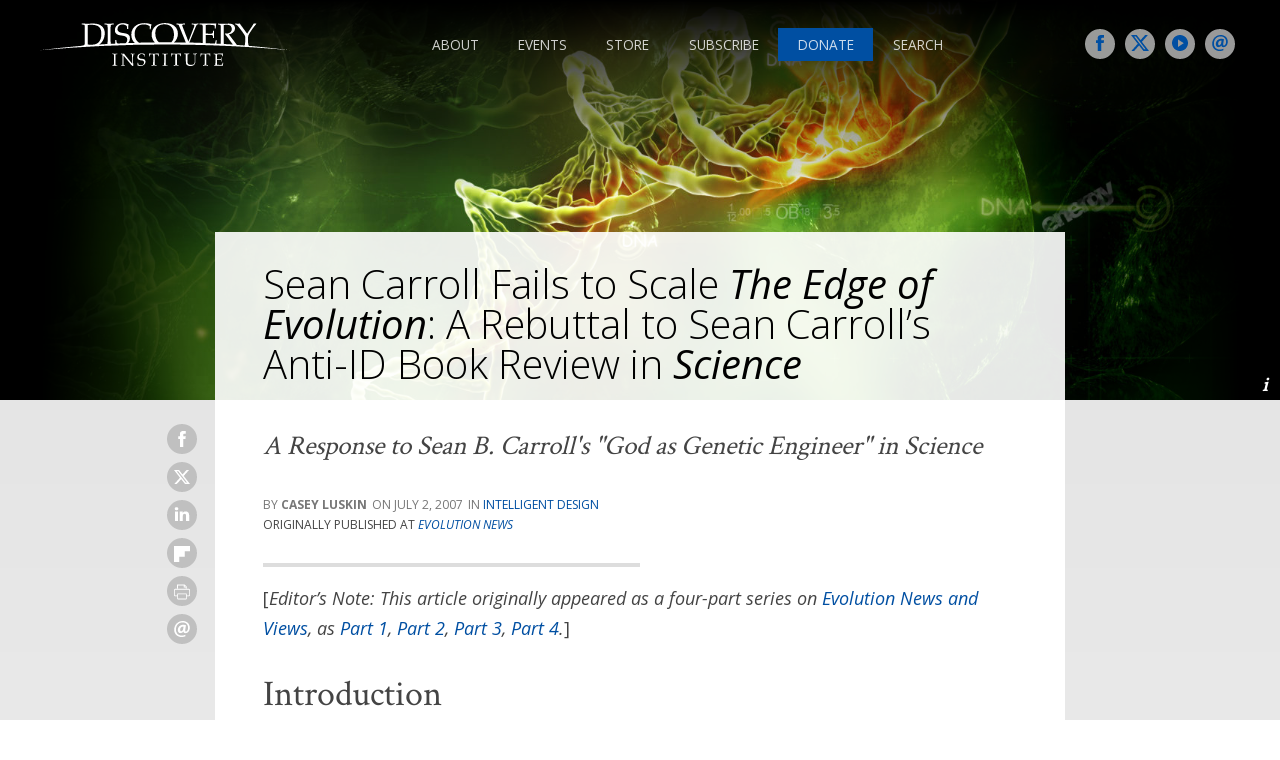

--- FILE ---
content_type: text/html; charset=UTF-8
request_url: https://www.discovery.org/a/4119/
body_size: 35868
content:
<!DOCTYPE html>

<html lang="en-US" class="exo">

  <head>
    
    <!-- PAGE TITLE -->
    <title>Sean Carroll Fails to Scale The Edge of Evolution: A Rebuttal to Sean Carroll’s Anti-ID Book Review in Science | Discovery Institute</title>
    
    <!-- MANIFEST -->
    <meta charset="UTF-8">
  	<meta name="viewport" content="initial-scale=1.0, width=device-width">
  	<meta name="msvalidate.01" content="A3E16FFAC00B5B5C8445EEE0CFE8F604" />
    <link rel="profile" href="http://gmpg.org/xfn/11">
    <link rel="pingback" href="https://www.discovery.org/xmlrpc.php">
    <meta name="robots" content="index,follow,noodp,noydir">
    
    <!-- FAVICON -->
        
    <title>Sean Carroll Fails to Scale The Edge of Evolution: A Rebuttal to Sean Carroll’s Anti-ID Book Review in Science</title>
<script type="text/javascript">var WPAC={}; window.WPAC = WPAC; WPAC = WPAC;WPAC._Options={enable:true,debug:false,menuHelper:true,selectorCommentForm:"#commentform,.ast-commentform,.comment-form",selectorCommentsContainer:".comments",selectorCommentList:".comment-list,.ast-comment-list,.wp-block-comment-template",selectorCommentPagingLinks:"#comments [class^='nav-'] a",selectorCommentLinks:"#comments a[href*=\"/comment-page-\"]",selectorRespondContainer:"#respond",selectorErrorContainer:"p:parent",selectorSubmitButton:"#submit",selectorTextarea:"#comment",selectorPostContainer:false,scrollSpeed:500,autoUpdateIdleTime:false,popupOverlayBackgroundColor:"#000000",popupOverlayBackgroundOpacity:false,popupBackgroundColorLoading:"#000000",popupTextColorLoading:"#ffffff",popupBackgroundColorSuccess:"#008000",popupTextColorSuccess:"#FFFFFF",popupBackgroundColorError:"#FF0000",popupTextColorError:"#FFFFFF",popupOpacity:85,popupOpacityTablet:85,popupOpacityMobile:85,popupCornerRadius:5,popupCornerRadiusTablet:5,popupCornerRadiusMobile:5,popupMarginTop:10,popupMarginTopTablet:10,popupMarginTopMobile:10,popupWidth:30,popupWidthTablet:45,popupWidthMobile:75,popupPadding:20,popupPaddingTablet:20,popupPaddingMobile:20,popupFadeIn:400,popupFadeOut:400,popupTimeout:3000,popupTextAlign:"center",popupVerticalAlign:"verticalStart",popupTextFontSize:"20px",popupTextFontSizeTablet:"20px",popupTextFontSizeMobile:"20px",popupZindex:10000,textPosted:"Your comment has been posted. Thank you!",textPostedUnapproved:"Your comment has been posted and is awaiting moderation. Thank you!",textReloadPage:"Reloading page. Please wait.",textPostComment:"Posting your comment. Please wait.",textRefreshComments:"Loading comments. Please wait.",textUnknownError:"Something went wrong, your comment has not been posted.",textErrorTypeComment:"Please type your comment text.",textErrorCommentsClosed:"Sorry, comments are closed for this item.",textErrorMustBeLoggedIn:"Sorry, you must be logged in to post a comment.",textErrorFillRequiredFields:"Please fill the required fields (name, email).",textErrorInvalidEmailAddress:"Please enter a valid email address.",textErrorPostTooQuickly:"You are posting comments too quickly. Please wait a minute and resubmit your comment.",textErrorDuplicateComment:"Duplicate comment detected. It looks like you have already submitted this comment.",callbackOnBeforeSelectElements:false,callbackOnBeforeSubmitComment:false,callbackOnAfterPostComment:false,callbackOnBeforeUpdateComments:false,callbackOnAfterUpdateComments:false,commentPagesUrlRegex:false,disableUrlUpdate:false,disableScrollToAnchor:false,useUncompressedScripts:false,placeScriptsInFooter:true,optimizeAjaxResponse:false,baseUrl:false,disableCache:false,enableByQuery:false,lazyLoadEnabled:false,lazyLoadDisplay:"overlay",lazyLoadInlineDisplayLocation:"comments",lazyLoadInlineDisplayElement:"#comments",lazyLoadInlineLoadingType:"spinner",lazyLoadInlineSpinner:"LoadingGray1",lazyLoadInlineSpinnerLabelEnabled:true,lazyLoadInlineSpinnerContainerBackgroundColor:"#333333",lazyLoadInlineSpinnerContainerBackgroundColorOpacity:true,lazyLoadInlineSpinnerLabel:"Loading comments...",lazyLoadInlineSpinnerLabelColor:"#FFFFFF",lazyLoadInlineSpinnerIconColor:"#FFFFFF",lazyLoadInlineSpinnerLayoutType:"horizontal",lazyLoadInlineSpinnerLayoutAlignment:"left",lazyLoadInlineSpinnerLayoutRTL:false,lazyLoadTrigger:"domready",lazyLoadTriggerElement:false,lazyLoadInlineSpinnerSpeed:1.25,lazyLoadTriggerScrollOffset:false,lazyLoadPaginationEnabled:false,lazyLoadCommentsPerPage:30,lazyLoadUseThemePagination:true,lazyLoadPaginationStyle:"nextPrev",lazyLoadPaginationLocation:"bottom",lazyLoadingPaginationScrollToTop:true,lazyLoadInlineSpinnerLabelFontSizeDesktop:42,lazyLoadInlineSpinnerSizeDesktop:72,lazyLoadInlineSpinnerLabelLineHeightDesktop:54,lazyLoadInlineSpinnerContainerPaddingDesktop:35,lazyLoadInlineSpinnerGapDesktop:20,lazyLoadInlineSpinnerLabelFontSizeTablet:36,lazyLoadInlineSpinnerSizeTablet:65,lazyLoadInlineSpinnerLabelLineHeightTablet:42,lazyLoadInlineSpinnerContainerPaddingTablet:25,lazyLoadInlineSpinnerGapTablet:15,lazyLoadInlineSpinnerLabelFontSizeMobile:28,lazyLoadInlineSpinnerSizeMobile:48,lazyLoadInlineSpinnerLabelLineHeightMobile:34,lazyLoadInlineSpinnerContainerPaddingMobile:20,lazyLoadInlineSpinnerGapMobile:15,lazyLoadInlineSkeletonLoadingLabelEnabled:false,lazyLoadInlineSkeletonLoadingLabel:"Loading comments...",lazyLoadInlineSkeletonItemsShow:2,lazyLoadInlineSkeletonBackgroundColor:"#EEEEEE",lazyLoadInlineSkeletonHighlightColor:"#dedede",lazyLoadInlineSkeletonHeadingColor:"#333333",lazyLoadInlineSkeletonHeadingFontSize:24,lazyLoadInlineSkeletonHeadingLineHeight:1.5,lazyLoadInlineShortcode:false,lazyLoadInlineLoadingButtonLabel:"Load Comments",lazyLoadInlineLoadingButtonLabelLoading:"Loading Comments...",lazyLoadInlineButtonSpinner:"LoadingGray1",lazyLoadInlineButtonLabel:"Load Comments",lazyLoadInlineButtonLabelLoading:"Loading Comments...",lazyLoadInlineButtonAppearance:"solid",lazyLoadInlineButtonUseThemeStyles:true,lazyLoadInlineButtonBackgroundColor:"#333333",lazyLoadInlineButtonBackgroundColorHover:"#444444",lazyLoadInlineButtonTextColor:"#FFFFFF",lazyLoadInlineButtonTextColorHover:"#FFFFFF",lazyLoadInlineButtonBorderColor:"#333333",lazyLoadInlineButtonBorderColorHover:"#444444",lazyLoadInlineButtonBorderWidth:true,lazyLoadInlineButtonBorderRadius:5,lazyLoadInlineButtonPaddingTop:12,lazyLoadInlineButtonPaddingRight:24,lazyLoadInlineButtonPaddingBottom:12,lazyLoadInlineButtonPaddingLeft:24,lazyLoadInlineButtonFontSize:16,lazyLoadInlineButtonLineHeight:1.5,lazyLoadInlineButtonFontWeight:600,lazyLoadInlineButtonFontFamily:"inherit",lazyLoadInlineButtonAlign:"center",alwaysIncludeScripts:true,firstTimeInstall:false,lazyLoadIntoElement:false,commentsEnabled:false,version:"3.1.2"};</script>
<!-- The SEO Framework by Sybre Waaijer -->
<meta name="robots" content="max-snippet:-1,max-image-preview:standard,max-video-preview:-1" />
<link rel="canonical" href="https://www.discovery.org/a/4119/" />
<meta name="description" content="[Editor’s Note: This article originally appeared as a four-part series on Evolution News and Views, as Part 1, Part 2, Part 3, Part 4.] A few months ago I…" />
<meta property="og:type" content="article" />
<meta property="og:locale" content="en_US" />
<meta property="og:site_name" content="Discovery Institute" />
<meta property="og:title" content="Sean Carroll Fails to Scale The Edge of Evolution: A Rebuttal to Sean Carroll’s Anti-ID Book Review in Science" />
<meta property="og:description" content="[Editor’s Note: This article originally appeared as a four-part series on Evolution News and Views, as Part 1, Part 2, Part 3, Part 4.] A few months ago I posted a review of Sean B. Carroll’s book The…" />
<meta property="og:url" content="https://www.discovery.org/a/4119/" />
<meta property="og:image" content="https://www.discovery.org/m/2021/07/dna-green-scaled.jpg" />
<meta property="og:image:width" content="2560" />
<meta property="og:image:height" content="1707" />
<meta property="og:image:alt" content="Digital illustration of  DNA" />
<meta property="article:published_time" content="2007-07-02T07:00:00+00:00" />
<meta property="article:modified_time" content="2024-10-15T21:41:22+00:00" />
<meta property="article:publisher" content="https://www.facebook.com/thediscoveryinstitute" />
<meta name="twitter:card" content="summary_large_image" />
<meta name="twitter:site" content="@discoveryinst1" />
<meta name="twitter:title" content="Sean Carroll Fails to Scale The Edge of Evolution: A Rebuttal to Sean Carroll’s Anti-ID Book Review in Science" />
<meta name="twitter:description" content="[Editor’s Note: This article originally appeared as a four-part series on Evolution News and Views, as Part 1, Part 2, Part 3, Part 4.] A few months ago I posted a review of Sean B. Carroll’s book The…" />
<meta name="twitter:image" content="https://www.discovery.org/m/2021/07/dna-green-scaled.jpg" />
<meta name="twitter:image:alt" content="Digital illustration of  DNA" />
<script type="application/ld+json">{"@context":"https://schema.org","@graph":[{"@type":"WebSite","@id":"https://www.discovery.org/#/schema/WebSite","url":"https://www.discovery.org/","name":"Discovery Institute","description":"Public policy think tank advancing a culture of purpose, creativity, and innovation.","inLanguage":"en-US","potentialAction":{"@type":"SearchAction","target":{"@type":"EntryPoint","urlTemplate":"https://www.discovery.org/search/{search_term_string}/"},"query-input":"required name=search_term_string"},"publisher":{"@type":"Organization","@id":"https://www.discovery.org/#/schema/Organization","name":"Discovery Institute","url":"https://www.discovery.org/","logo":{"@type":"ImageObject","url":"https://www.discovery.org/m/2018/07/logo-di-blue.png","contentUrl":"https://www.discovery.org/m/2018/07/logo-di-blue.png","width":2000,"height":576}}},{"@type":"WebPage","@id":"https://www.discovery.org/a/4119/","url":"https://www.discovery.org/a/4119/","name":"Sean Carroll Fails to Scale The Edge of Evolution: A Rebuttal to Sean Carroll’s Anti-ID Book Review in Science","description":"[Editor’s Note: This article originally appeared as a four-part series on Evolution News and Views, as Part 1, Part 2, Part 3, Part 4.] A few months ago I…","inLanguage":"en-US","isPartOf":{"@id":"https://www.discovery.org/#/schema/WebSite"},"breadcrumb":{"@type":"BreadcrumbList","@id":"https://www.discovery.org/#/schema/BreadcrumbList","itemListElement":[{"@type":"ListItem","position":1,"item":"https://www.discovery.org/","name":"Discovery Institute"},{"@type":"ListItem","position":2,"item":"https://www.discovery.org/a/","name":"Articles"},{"@type":"ListItem","position":3,"item":"https://www.discovery.org/c/intelligent-design/","name":"Intelligent Design"},{"@type":"ListItem","position":4,"name":"Sean Carroll Fails to Scale The Edge of Evolution: A Rebuttal to Sean Carroll’s Anti-ID Book Review in Science"}]},"potentialAction":{"@type":"ReadAction","target":"https://www.discovery.org/a/4119/"},"datePublished":"2007-07-02T07:00:00+00:00","dateModified":"2024-10-15T21:41:22+00:00","author":{"@type":"Person","@id":"https://www.discovery.org/#/schema/Person/474388665189d6365fb70218bfc037c5","name":"Casey Luskin","description":"Casey Luskin is a geologist and an attorney with graduate degrees in science and law, giving him expertise in both the scientific and legal dimensions of the debate over evolution. He earned his PhD in Geology from the University of Johannesburg..."}}]}</script>
<!-- / The SEO Framework by Sybre Waaijer | 8.48ms meta | 0.10ms boot -->

<link rel='dns-prefetch' href='//plausible.io' />
<link rel='dns-prefetch' href='//client.crisp.chat' />
<link rel='dns-prefetch' href='//fonts.googleapis.com' />
<link rel='dns-prefetch' href='//maxcdn.bootstrapcdn.com' />
<link rel="alternate" title="oEmbed (JSON)" type="application/json+oembed" href="https://www.discovery.org/wp-json/oembed/1.0/embed?url=https%3A%2F%2Fwww.discovery.org%2Fa%2F4119%2F" />
<link rel="alternate" title="oEmbed (XML)" type="text/xml+oembed" href="https://www.discovery.org/wp-json/oembed/1.0/embed?url=https%3A%2F%2Fwww.discovery.org%2Fa%2F4119%2F&#038;format=xml" />
	<style>
		:root {
			--wpac-popup-opacity: 0.85;
			--wpac-popup-corner-radius: 5px;
			--wpac-popup-margin-top: 10px;
			--wpac-popup-width: 30%;
			--wpac-popup-padding: 20px;
			--wpac-popup-font-size: 20px;
			--wpac-popup-line-height: 1.2;
		}
		/* tablet styles */
		@media screen and (max-width: 1024px) {
			.wpac-overlay {
				--wpac-popup-opacity: 0.85;
				--wpac-popup-corner-radius: 5px;
				--wpac-popup-margin-top: 10px;
				--wpac-popup-width: 45%;
				--wpac-popup-padding: 20px;
				--wpac-popup-font-size: 20px;
			}
		}
		/* mobile styles */
		@media screen and (max-width: 768px) {
			.wpac-overlay {
				--wpac-popup-opacity: 0.85;
				--wpac-popup-corner-radius: 5px;
				--wpac-popup-margin-top: 10px;
				--wpac-popup-width: 75%;
				--wpac-popup-padding: 20px;
				--wpac-popup-font-size: 20px;
			}
		}
		.wpac-overlay {
			display: none;
			opacity: var(--wpac-popup-opacity);
			border-radius: var(--wpac-popup-corner-radius);
			margin-top: var(--wpac-popup-margin-top);
			padding: var(--wpac-popup-padding) !important;
			font-size: var(--wpac-popup-font-size) !important;
			line-height: var(--wpac-popup-line-height);
			margin: 0 auto;
		}
	</style>
	<style id='wp-img-auto-sizes-contain-inline-css' type='text/css'>
img:is([sizes=auto i],[sizes^="auto," i]){contain-intrinsic-size:3000px 1500px}
/*# sourceURL=wp-img-auto-sizes-contain-inline-css */
</style>
<style id='wp-block-library-inline-css' type='text/css'>
:root{--wp-block-synced-color:#7a00df;--wp-block-synced-color--rgb:122,0,223;--wp-bound-block-color:var(--wp-block-synced-color);--wp-editor-canvas-background:#ddd;--wp-admin-theme-color:#007cba;--wp-admin-theme-color--rgb:0,124,186;--wp-admin-theme-color-darker-10:#006ba1;--wp-admin-theme-color-darker-10--rgb:0,107,160.5;--wp-admin-theme-color-darker-20:#005a87;--wp-admin-theme-color-darker-20--rgb:0,90,135;--wp-admin-border-width-focus:2px}@media (min-resolution:192dpi){:root{--wp-admin-border-width-focus:1.5px}}.wp-element-button{cursor:pointer}:root .has-very-light-gray-background-color{background-color:#eee}:root .has-very-dark-gray-background-color{background-color:#313131}:root .has-very-light-gray-color{color:#eee}:root .has-very-dark-gray-color{color:#313131}:root .has-vivid-green-cyan-to-vivid-cyan-blue-gradient-background{background:linear-gradient(135deg,#00d084,#0693e3)}:root .has-purple-crush-gradient-background{background:linear-gradient(135deg,#34e2e4,#4721fb 50%,#ab1dfe)}:root .has-hazy-dawn-gradient-background{background:linear-gradient(135deg,#faaca8,#dad0ec)}:root .has-subdued-olive-gradient-background{background:linear-gradient(135deg,#fafae1,#67a671)}:root .has-atomic-cream-gradient-background{background:linear-gradient(135deg,#fdd79a,#004a59)}:root .has-nightshade-gradient-background{background:linear-gradient(135deg,#330968,#31cdcf)}:root .has-midnight-gradient-background{background:linear-gradient(135deg,#020381,#2874fc)}:root{--wp--preset--font-size--normal:16px;--wp--preset--font-size--huge:42px}.has-regular-font-size{font-size:1em}.has-larger-font-size{font-size:2.625em}.has-normal-font-size{font-size:var(--wp--preset--font-size--normal)}.has-huge-font-size{font-size:var(--wp--preset--font-size--huge)}.has-text-align-center{text-align:center}.has-text-align-left{text-align:left}.has-text-align-right{text-align:right}.has-fit-text{white-space:nowrap!important}#end-resizable-editor-section{display:none}.aligncenter{clear:both}.items-justified-left{justify-content:flex-start}.items-justified-center{justify-content:center}.items-justified-right{justify-content:flex-end}.items-justified-space-between{justify-content:space-between}.screen-reader-text{border:0;clip-path:inset(50%);height:1px;margin:-1px;overflow:hidden;padding:0;position:absolute;width:1px;word-wrap:normal!important}.screen-reader-text:focus{background-color:#ddd;clip-path:none;color:#444;display:block;font-size:1em;height:auto;left:5px;line-height:normal;padding:15px 23px 14px;text-decoration:none;top:5px;width:auto;z-index:100000}html :where(.has-border-color){border-style:solid}html :where([style*=border-top-color]){border-top-style:solid}html :where([style*=border-right-color]){border-right-style:solid}html :where([style*=border-bottom-color]){border-bottom-style:solid}html :where([style*=border-left-color]){border-left-style:solid}html :where([style*=border-width]){border-style:solid}html :where([style*=border-top-width]){border-top-style:solid}html :where([style*=border-right-width]){border-right-style:solid}html :where([style*=border-bottom-width]){border-bottom-style:solid}html :where([style*=border-left-width]){border-left-style:solid}html :where(img[class*=wp-image-]){height:auto;max-width:100%}:where(figure){margin:0 0 1em}html :where(.is-position-sticky){--wp-admin--admin-bar--position-offset:var(--wp-admin--admin-bar--height,0px)}@media screen and (max-width:600px){html :where(.is-position-sticky){--wp-admin--admin-bar--position-offset:0px}}

/*# sourceURL=wp-block-library-inline-css */
</style><style id='wp-block-heading-inline-css' type='text/css'>
h1:where(.wp-block-heading).has-background,h2:where(.wp-block-heading).has-background,h3:where(.wp-block-heading).has-background,h4:where(.wp-block-heading).has-background,h5:where(.wp-block-heading).has-background,h6:where(.wp-block-heading).has-background{padding:1.25em 2.375em}h1.has-text-align-left[style*=writing-mode]:where([style*=vertical-lr]),h1.has-text-align-right[style*=writing-mode]:where([style*=vertical-rl]),h2.has-text-align-left[style*=writing-mode]:where([style*=vertical-lr]),h2.has-text-align-right[style*=writing-mode]:where([style*=vertical-rl]),h3.has-text-align-left[style*=writing-mode]:where([style*=vertical-lr]),h3.has-text-align-right[style*=writing-mode]:where([style*=vertical-rl]),h4.has-text-align-left[style*=writing-mode]:where([style*=vertical-lr]),h4.has-text-align-right[style*=writing-mode]:where([style*=vertical-rl]),h5.has-text-align-left[style*=writing-mode]:where([style*=vertical-lr]),h5.has-text-align-right[style*=writing-mode]:where([style*=vertical-rl]),h6.has-text-align-left[style*=writing-mode]:where([style*=vertical-lr]),h6.has-text-align-right[style*=writing-mode]:where([style*=vertical-rl]){rotate:180deg}
/*# sourceURL=https://www.discovery.org/wp-includes/blocks/heading/style.min.css */
</style>
<style id='wp-block-list-inline-css' type='text/css'>
ol,ul{box-sizing:border-box}:root :where(.wp-block-list.has-background){padding:1.25em 2.375em}
/*# sourceURL=https://www.discovery.org/wp-includes/blocks/list/style.min.css */
</style>
<style id='wp-block-paragraph-inline-css' type='text/css'>
.is-small-text{font-size:.875em}.is-regular-text{font-size:1em}.is-large-text{font-size:2.25em}.is-larger-text{font-size:3em}.has-drop-cap:not(:focus):first-letter{float:left;font-size:8.4em;font-style:normal;font-weight:100;line-height:.68;margin:.05em .1em 0 0;text-transform:uppercase}body.rtl .has-drop-cap:not(:focus):first-letter{float:none;margin-left:.1em}p.has-drop-cap.has-background{overflow:hidden}:root :where(p.has-background){padding:1.25em 2.375em}:where(p.has-text-color:not(.has-link-color)) a{color:inherit}p.has-text-align-left[style*="writing-mode:vertical-lr"],p.has-text-align-right[style*="writing-mode:vertical-rl"]{rotate:180deg}
/*# sourceURL=https://www.discovery.org/wp-includes/blocks/paragraph/style.min.css */
</style>
<style id='wp-block-quote-inline-css' type='text/css'>
.wp-block-quote{box-sizing:border-box;overflow-wrap:break-word}.wp-block-quote.is-large:where(:not(.is-style-plain)),.wp-block-quote.is-style-large:where(:not(.is-style-plain)){margin-bottom:1em;padding:0 1em}.wp-block-quote.is-large:where(:not(.is-style-plain)) p,.wp-block-quote.is-style-large:where(:not(.is-style-plain)) p{font-size:1.5em;font-style:italic;line-height:1.6}.wp-block-quote.is-large:where(:not(.is-style-plain)) cite,.wp-block-quote.is-large:where(:not(.is-style-plain)) footer,.wp-block-quote.is-style-large:where(:not(.is-style-plain)) cite,.wp-block-quote.is-style-large:where(:not(.is-style-plain)) footer{font-size:1.125em;text-align:right}.wp-block-quote>cite{display:block}
/*# sourceURL=https://www.discovery.org/wp-includes/blocks/quote/style.min.css */
</style>
<style id='global-styles-inline-css' type='text/css'>
:root{--wp--preset--aspect-ratio--square: 1;--wp--preset--aspect-ratio--4-3: 4/3;--wp--preset--aspect-ratio--3-4: 3/4;--wp--preset--aspect-ratio--3-2: 3/2;--wp--preset--aspect-ratio--2-3: 2/3;--wp--preset--aspect-ratio--16-9: 16/9;--wp--preset--aspect-ratio--9-16: 9/16;--wp--preset--color--black: #000000;--wp--preset--color--cyan-bluish-gray: #abb8c3;--wp--preset--color--white: #ffffff;--wp--preset--color--pale-pink: #f78da7;--wp--preset--color--vivid-red: #cf2e2e;--wp--preset--color--luminous-vivid-orange: #ff6900;--wp--preset--color--luminous-vivid-amber: #fcb900;--wp--preset--color--light-green-cyan: #7bdcb5;--wp--preset--color--vivid-green-cyan: #00d084;--wp--preset--color--pale-cyan-blue: #8ed1fc;--wp--preset--color--vivid-cyan-blue: #0693e3;--wp--preset--color--vivid-purple: #9b51e0;--wp--preset--gradient--vivid-cyan-blue-to-vivid-purple: linear-gradient(135deg,rgb(6,147,227) 0%,rgb(155,81,224) 100%);--wp--preset--gradient--light-green-cyan-to-vivid-green-cyan: linear-gradient(135deg,rgb(122,220,180) 0%,rgb(0,208,130) 100%);--wp--preset--gradient--luminous-vivid-amber-to-luminous-vivid-orange: linear-gradient(135deg,rgb(252,185,0) 0%,rgb(255,105,0) 100%);--wp--preset--gradient--luminous-vivid-orange-to-vivid-red: linear-gradient(135deg,rgb(255,105,0) 0%,rgb(207,46,46) 100%);--wp--preset--gradient--very-light-gray-to-cyan-bluish-gray: linear-gradient(135deg,rgb(238,238,238) 0%,rgb(169,184,195) 100%);--wp--preset--gradient--cool-to-warm-spectrum: linear-gradient(135deg,rgb(74,234,220) 0%,rgb(151,120,209) 20%,rgb(207,42,186) 40%,rgb(238,44,130) 60%,rgb(251,105,98) 80%,rgb(254,248,76) 100%);--wp--preset--gradient--blush-light-purple: linear-gradient(135deg,rgb(255,206,236) 0%,rgb(152,150,240) 100%);--wp--preset--gradient--blush-bordeaux: linear-gradient(135deg,rgb(254,205,165) 0%,rgb(254,45,45) 50%,rgb(107,0,62) 100%);--wp--preset--gradient--luminous-dusk: linear-gradient(135deg,rgb(255,203,112) 0%,rgb(199,81,192) 50%,rgb(65,88,208) 100%);--wp--preset--gradient--pale-ocean: linear-gradient(135deg,rgb(255,245,203) 0%,rgb(182,227,212) 50%,rgb(51,167,181) 100%);--wp--preset--gradient--electric-grass: linear-gradient(135deg,rgb(202,248,128) 0%,rgb(113,206,126) 100%);--wp--preset--gradient--midnight: linear-gradient(135deg,rgb(2,3,129) 0%,rgb(40,116,252) 100%);--wp--preset--font-size--small: 13px;--wp--preset--font-size--medium: 20px;--wp--preset--font-size--large: 36px;--wp--preset--font-size--x-large: 42px;--wp--preset--spacing--20: 0.44rem;--wp--preset--spacing--30: 0.67rem;--wp--preset--spacing--40: 1rem;--wp--preset--spacing--50: 1.5rem;--wp--preset--spacing--60: 2.25rem;--wp--preset--spacing--70: 3.38rem;--wp--preset--spacing--80: 5.06rem;--wp--preset--shadow--natural: 6px 6px 9px rgba(0, 0, 0, 0.2);--wp--preset--shadow--deep: 12px 12px 50px rgba(0, 0, 0, 0.4);--wp--preset--shadow--sharp: 6px 6px 0px rgba(0, 0, 0, 0.2);--wp--preset--shadow--outlined: 6px 6px 0px -3px rgb(255, 255, 255), 6px 6px rgb(0, 0, 0);--wp--preset--shadow--crisp: 6px 6px 0px rgb(0, 0, 0);}:where(.is-layout-flex){gap: 0.5em;}:where(.is-layout-grid){gap: 0.5em;}body .is-layout-flex{display: flex;}.is-layout-flex{flex-wrap: wrap;align-items: center;}.is-layout-flex > :is(*, div){margin: 0;}body .is-layout-grid{display: grid;}.is-layout-grid > :is(*, div){margin: 0;}:where(.wp-block-columns.is-layout-flex){gap: 2em;}:where(.wp-block-columns.is-layout-grid){gap: 2em;}:where(.wp-block-post-template.is-layout-flex){gap: 1.25em;}:where(.wp-block-post-template.is-layout-grid){gap: 1.25em;}.has-black-color{color: var(--wp--preset--color--black) !important;}.has-cyan-bluish-gray-color{color: var(--wp--preset--color--cyan-bluish-gray) !important;}.has-white-color{color: var(--wp--preset--color--white) !important;}.has-pale-pink-color{color: var(--wp--preset--color--pale-pink) !important;}.has-vivid-red-color{color: var(--wp--preset--color--vivid-red) !important;}.has-luminous-vivid-orange-color{color: var(--wp--preset--color--luminous-vivid-orange) !important;}.has-luminous-vivid-amber-color{color: var(--wp--preset--color--luminous-vivid-amber) !important;}.has-light-green-cyan-color{color: var(--wp--preset--color--light-green-cyan) !important;}.has-vivid-green-cyan-color{color: var(--wp--preset--color--vivid-green-cyan) !important;}.has-pale-cyan-blue-color{color: var(--wp--preset--color--pale-cyan-blue) !important;}.has-vivid-cyan-blue-color{color: var(--wp--preset--color--vivid-cyan-blue) !important;}.has-vivid-purple-color{color: var(--wp--preset--color--vivid-purple) !important;}.has-black-background-color{background-color: var(--wp--preset--color--black) !important;}.has-cyan-bluish-gray-background-color{background-color: var(--wp--preset--color--cyan-bluish-gray) !important;}.has-white-background-color{background-color: var(--wp--preset--color--white) !important;}.has-pale-pink-background-color{background-color: var(--wp--preset--color--pale-pink) !important;}.has-vivid-red-background-color{background-color: var(--wp--preset--color--vivid-red) !important;}.has-luminous-vivid-orange-background-color{background-color: var(--wp--preset--color--luminous-vivid-orange) !important;}.has-luminous-vivid-amber-background-color{background-color: var(--wp--preset--color--luminous-vivid-amber) !important;}.has-light-green-cyan-background-color{background-color: var(--wp--preset--color--light-green-cyan) !important;}.has-vivid-green-cyan-background-color{background-color: var(--wp--preset--color--vivid-green-cyan) !important;}.has-pale-cyan-blue-background-color{background-color: var(--wp--preset--color--pale-cyan-blue) !important;}.has-vivid-cyan-blue-background-color{background-color: var(--wp--preset--color--vivid-cyan-blue) !important;}.has-vivid-purple-background-color{background-color: var(--wp--preset--color--vivid-purple) !important;}.has-black-border-color{border-color: var(--wp--preset--color--black) !important;}.has-cyan-bluish-gray-border-color{border-color: var(--wp--preset--color--cyan-bluish-gray) !important;}.has-white-border-color{border-color: var(--wp--preset--color--white) !important;}.has-pale-pink-border-color{border-color: var(--wp--preset--color--pale-pink) !important;}.has-vivid-red-border-color{border-color: var(--wp--preset--color--vivid-red) !important;}.has-luminous-vivid-orange-border-color{border-color: var(--wp--preset--color--luminous-vivid-orange) !important;}.has-luminous-vivid-amber-border-color{border-color: var(--wp--preset--color--luminous-vivid-amber) !important;}.has-light-green-cyan-border-color{border-color: var(--wp--preset--color--light-green-cyan) !important;}.has-vivid-green-cyan-border-color{border-color: var(--wp--preset--color--vivid-green-cyan) !important;}.has-pale-cyan-blue-border-color{border-color: var(--wp--preset--color--pale-cyan-blue) !important;}.has-vivid-cyan-blue-border-color{border-color: var(--wp--preset--color--vivid-cyan-blue) !important;}.has-vivid-purple-border-color{border-color: var(--wp--preset--color--vivid-purple) !important;}.has-vivid-cyan-blue-to-vivid-purple-gradient-background{background: var(--wp--preset--gradient--vivid-cyan-blue-to-vivid-purple) !important;}.has-light-green-cyan-to-vivid-green-cyan-gradient-background{background: var(--wp--preset--gradient--light-green-cyan-to-vivid-green-cyan) !important;}.has-luminous-vivid-amber-to-luminous-vivid-orange-gradient-background{background: var(--wp--preset--gradient--luminous-vivid-amber-to-luminous-vivid-orange) !important;}.has-luminous-vivid-orange-to-vivid-red-gradient-background{background: var(--wp--preset--gradient--luminous-vivid-orange-to-vivid-red) !important;}.has-very-light-gray-to-cyan-bluish-gray-gradient-background{background: var(--wp--preset--gradient--very-light-gray-to-cyan-bluish-gray) !important;}.has-cool-to-warm-spectrum-gradient-background{background: var(--wp--preset--gradient--cool-to-warm-spectrum) !important;}.has-blush-light-purple-gradient-background{background: var(--wp--preset--gradient--blush-light-purple) !important;}.has-blush-bordeaux-gradient-background{background: var(--wp--preset--gradient--blush-bordeaux) !important;}.has-luminous-dusk-gradient-background{background: var(--wp--preset--gradient--luminous-dusk) !important;}.has-pale-ocean-gradient-background{background: var(--wp--preset--gradient--pale-ocean) !important;}.has-electric-grass-gradient-background{background: var(--wp--preset--gradient--electric-grass) !important;}.has-midnight-gradient-background{background: var(--wp--preset--gradient--midnight) !important;}.has-small-font-size{font-size: var(--wp--preset--font-size--small) !important;}.has-medium-font-size{font-size: var(--wp--preset--font-size--medium) !important;}.has-large-font-size{font-size: var(--wp--preset--font-size--large) !important;}.has-x-large-font-size{font-size: var(--wp--preset--font-size--x-large) !important;}
/*# sourceURL=global-styles-inline-css */
</style>

<style id='classic-theme-styles-inline-css' type='text/css'>
/*! This file is auto-generated */
.wp-block-button__link{color:#fff;background-color:#32373c;border-radius:9999px;box-shadow:none;text-decoration:none;padding:calc(.667em + 2px) calc(1.333em + 2px);font-size:1.125em}.wp-block-file__button{background:#32373c;color:#fff;text-decoration:none}
/*# sourceURL=/wp-includes/css/classic-themes.min.css */
</style>
<link rel='stylesheet' id='editorskit-frontend-css' href='https://www.discovery.org/wp-content/plugins/block-options/build/style.build.css?ver=new' type='text/css' media='all' />
<link rel='stylesheet' id='signal-styles-css' href='https://www.discovery.org/~/signal.css?ver=2026-01-21-04' type='text/css' media='all' />
<link rel='stylesheet' id='google-open-sans-css' href='https://fonts.googleapis.com/css?family=Crimson+Text%7COpen+Sans%3A300%2C400%2C400i%2C700%2C800&#038;ver=6.9' type='text/css' media='all' />
<link rel='stylesheet' id='lity-styles-css' href='https://www.discovery.org/~/scripts/lity/lity.min.css?ver=2026-01' type='text/css' media='all' />
<link rel='stylesheet' id='mediaelement-css' href='https://www.discovery.org/wp-includes/js/mediaelement/mediaelementplayer-legacy.min.css?ver=4.2.17' type='text/css' media='all' />
<link rel='stylesheet' id='wp-mediaelement-css' href='https://www.discovery.org/wp-includes/js/mediaelement/wp-mediaelement.min.css?ver=6.9' type='text/css' media='all' />
<link rel='stylesheet' id='signal_block_styles-css' href='https://www.discovery.org/wp-content/plugins/signal/blocks/styles.css?ver=6.9' type='text/css' media='all' />
<link rel='stylesheet' id='disco-global-styles-css' href='https://www.discovery.org/wp-content/themes/disco/form/styles/disco.css?ver=1762802723' type='text/css' media='all' />
<link rel='stylesheet' id='google-font-styles-css' href='https://fonts.googleapis.com/css?family=Crimson+Text%7COpen+Sans%3A400%2C400i%2C700%2C800&#038;ver=1762802723' type='text/css' media='all' />
<link rel='stylesheet' id='subbrand-site-styles-css' href='https://www.discovery.org/wp-content/themes/disco/form/styles/kingdoms/di.css?ver=1762802723' type='text/css' media='all' />
<link rel='stylesheet' id='font-awesome-css' href='https://maxcdn.bootstrapcdn.com/font-awesome/4.7.0/css/font-awesome.min.css?ver=6.9' type='text/css' media='all' />
<script type="text/javascript" src="https://www.discovery.org/wp-includes/js/jquery/jquery.min.js?ver=3.7.1" id="jquery-core-js"></script>
<script type="text/javascript" src="https://www.discovery.org/wp-includes/js/jquery/jquery-migrate.min.js?ver=3.4.1" id="jquery-migrate-js"></script>
<script type="text/javascript" src="https://www.discovery.org/wp-content/plugins/stop-user-enumeration/frontend/js/frontend.js?ver=1.7.7" id="stop-user-enumeration-js" defer="defer" data-wp-strategy="defer"></script>
<script type="text/javascript" defer data-domain='discovery.org,all.discovery.org' data-api='https://plausible.io/api/event' data-cfasync='false' src="https://plausible.io/js/plausible.outbound-links.file-downloads.js?ver=2.5.0" id="plausible-analytics-js"></script>
<script type="text/javascript" id="plausible-analytics-js-after">
/* <![CDATA[ */
window.plausible = window.plausible || function() { (window.plausible.q = window.plausible.q || []).push(arguments) }
//# sourceURL=plausible-analytics-js-after
/* ]]> */
</script>
<link rel="https://api.w.org/" href="https://www.discovery.org/wp-json/" /><link rel="alternate" title="JSON" type="application/json" href="https://www.discovery.org/wp-json/wp/v2/a/13081" /><link rel="EditURI" type="application/rsd+xml" title="RSD" href="https://www.discovery.org/xmlrpc.php?rsd" />

<meta name="google-site-verification" content="5OehM4KZl_Zj6jnfL1UEShaKHHJhhwXqqbHxCY7gjao" />

	
<link rel="alternate" type="application/rss+xml" title="Podcast RSS feed" href="https://www.discovery.org/feed/podcast" />

<link rel="icon" href="https://www.discovery.org/m/2025/03/cropped-di-tile-32x32.png" sizes="32x32" />
<link rel="icon" href="https://www.discovery.org/m/2025/03/cropped-di-tile-192x192.png" sizes="192x192" />
<link rel="apple-touch-icon" href="https://www.discovery.org/m/2025/03/cropped-di-tile-180x180.png" />
<meta name="msapplication-TileImage" content="https://www.discovery.org/m/2025/03/cropped-di-tile-270x270.png" />
		<style type="text/css" id="wp-custom-css">
			/* Discoverer */
.tagged-discoverer iframe {
	height: calc(11 / 17 * 100%); !important;
}

.publications-list a[href*=scienceandculture] {
    background-color: #234088;
    background-image: url(https://www.discovery.org/m/2025/10/sct-icon-white.png);
}

.publications-list a:any-link {
	padding-right: 2ch;
	padding-left: 2.7rem;
}

figure small.description.toggler {
	word-wrap: break-word;
}

details center {
	overflow-wrap: break-word;
	word-wrap: break-word;
}

.schedule-group.wp-block-signal-details-plus summary, .schedule-group.wp-block-signal-details summary {
	background: #f2f2f2;
	cursor: pointer;
	font-family: var(--sans);
	font-size: 2rem;
	font-weight: 700;
	padding: .7rem 1rem;
	text-transform: uppercase;
}

.schedule-group.wp-block-signal-details-plus summary h2, .schedule-group.wp-block-signal-details summary h2 {
		display: inline-block;
    font-size: 2rem;
}

@media screen and (max-width: 1000px) {
	body.single-e main {
		max-width: 100%;
	}
	
	.hotels-wrapper .hotels-wrapper-content {
		padding-left: 0;
		padding-right: 0;
	}
	
	.hotels-wrapper .hotels-wrapper-content .single-hotel-wrapper {
		min-width: 0;
	}

}

@media screen and (max-width: 800px) {
		body.single-e .article-center {
	padding-left: var(--n2);
		padding-right: var(--n2);
	}
}

@media screen and (max-width: 780px) {
	.home .section-news .wp-block-column:first-of-type {
		order: 2;
	}
	
		.home .section-news .wp-block-column:last-of-type {
		order: 1;
	}
}

/* Button */
.brand-di .wp-block-button a:any-link {
	background-color: var(--primary);
	color: white;
}

.brand-di .wp-block-button a:hover {
	background-color: var(--secondary);
}

.page-subscribe aside {
	display: none;
}

@media screen and (max-width: 992px) {
	body.author.archive main {
		order: 2;
	}
}

.signal-gallery-caption a:any-link {
	color: white;
}

.signal-gallery-caption a:hover {
	opacity: 0.85;
} 

/* Horizon Header */
.page.brand-di:not(.home):not(.section-search) .body-header {
	background: none;
	position: absolute;
	left: 0; right: 0;
}

.page.brand-di .body-header nav.primary a:any-link {
	font-weight: bold;
	text-shadow: 0 0 10px #004fa2, 0 0 2px #004fa2;
}

.page-template-center:not(#x) .body-header, .page.brand-di .center-header,
.home.brand-di .body-header {
	background-image: url(https://www.discovery.org/m/2025/03/horizon-site-header-scaled.jpg);
	background-position: center;
	background-size: cover;
	background-repeat: no-repeat;
}

.page-template-center .body-center, .page.brand-di:not(.home):not(.section-search):not(.section-store):not(.page-donate) .center-header {
	padding-top: 100px !important;
	margin-top: 0;
}



/* Category badges, temporarily placed here. */

.multiple:not(.section-books):not(.blog):not(.category) article[category="discovery-institute"]::after,
.multiple:not(.section-books):not(.blog):not(.category) article[category="foreign-policy"]::after {
	content: "DI";
	display: none;
}

.multiple:not(.section-books):not(.blog):not(.category) article[category="energy"]::after {
	content: "Reasonably Energy";
}

.multiple:not(.section-books):not(.blog):not(.category) article[category="homelessness"]::after {
	content: "Fix Homelessness";
}

.multiple:not(.section-books):not(.blog):not(.category) article[category="cs-lewis"]::after {
	content: "Lewis";
	display: none;
}

/* Penny Store Page Redesign (Below) */

/* Welcome Message*/
.page-template-store-front .welcome-message {
  background-color: #f0f0f1;
  padding: 20px;
  border-left: 5px solid var(--di-primary); 
  border-radius: 5px;
  color: #2c3e50; 
  box-shadow: 0 2px 8px rgba(0, 0, 0, 0.1); 
	margin-bottom: 3.2vh;
}

.page-template-store-front .welcome-message strong {
  color: var(--di-primary);
  font-weight: bold;
	font-family: "Crimson Text", serif;
	font-size: 1.3em;
}

.page-template-store-front .welcome-message a.ek-link:hover {
  color: #c0392b;
}

/* Aside Menu Styling */
.page-template-store-front .side.sidebar {
  width: 300px;
  background-color: #f0f0f1;
  color: var(--gray-dark);
  box-shadow: 0 2px 8px rgba(0, 0, 0, 0.1);
  border-left: 5px solid var(--di-primary); 
  border-radius: 5px; 
	margin-top: var(--n);
}

.page-template-store-front main ~ aside aside {
	margin-bottom: 0px;
}
.page-template-store-front main ~ aside {
	padding-top: 1.2vh;
}
.page-template-store-front .side aside ~ aside {
  padding-top: 0.6vh !important;
}

/* Heading styling for custom blocks */
.page-template-store-front .wp-block-heading {
  border-bottom: 1px solid var(--gray-light);
  padding-bottom: 0 !important;
}

.page-template-store-front .store-shortcuts dl dd, 
.page-template-store-front .store-select-topics dl dd, 
.page-template-store-front .store-featured-authors dl dd {
  margin: 0 0 0.5vh;
}

.page-template-store-front .store-shortcuts dl dd a, 
.page-template-store-front .store-select-topics dl dd a, 
.page-template-store-front .store-featured-authors dl dd a {
  color: var(--di-primary);
  text-decoration: none;
  font-size: 16px;
  display: block;
  transition: color 0.3s ease;
}

.page-template-store-front .store-shortcuts dl dd a:hover, 
.page-template-store-front .store-select-topics dl dd a:hover, 
.page-template-store-front .store-featured-authors dl dd a:hover {
  color: var(--gray-dark);
}

/* Responsive for smaller screens */
@media (max-width: 768px) {	
	nav.primary ul li a:hover{
	background-color: #004fa2 !important;
}
  .page-template-store-front .side.sidebar {
    width: 240px;
  }

  .page-template-store-front .menu li a, 
  .page-template-store-front .store-shortcuts dl dd a, 
  .page-template-store-front .store-select-topics dl dd a, 
  .page-template-store-front .store-featured-authors dl dd a {
    font-size: 14px;
  }
}

/* Search form styling */
.page-template-store-front
.searchform {
    display: flex; 
    align-items: stretch;
    width: 100%; 
	  flex: 1;
    margin-right: 10px;
	  width: 100%; 
    padding: 10px; 
    border: none; 
    border-radius: 4px; 
    font-size: 16px;
    color: #333;
    background-color: #f0f0f1;
    box-sizing: border-box; 
    height: 100%; 
    transition: all 0.3s ease-in-out;
}

.page-template-store-front .select-terms {
    flex: 1;
    padding: 10px; 
    border: none; 
}

.page-template-store-front .searchform input[type="text"] {
    width: 100%; 
    padding: 10px; 
    border: 2px solid var(--di-primary); 
    border-radius: 4px; 
    font-size: 16px;
    color: #333;
    background-color: #fff;
    box-sizing: border-box; 
    height: 100%; 
    transition: all 0.3s ease-in-out;
}

.page-template-store-front .searchform input[type="text"]::placeholder {
    color: #999;
}

.page-template-store-front .searchform input[type="text"]:focus {
    outline: none;
    border-color: #005bb5;
    box-shadow: 0 0 5px rgba(0, 115, 230, 0.5);
}

.page-template-store-front .searchform button[type="submit"] {
    padding: 0 20px; 
    background-color: var(--di-primary);
    color: #fff;
    border: 2px solid var(--di-primary);
    border-radius: 4px;
    cursor: pointer;
    font-size: 16px;
    transition: background-   color 0.3s ease;
    height: auto; 
    display: flex; 
    align-items: center;
		margin: 10px
}
.page-template-store-front .searchform button[type="submit"]:hover {
    background-color: #005bb5;
}

@media (max-width: 600px) {
    .page-template-store-front .searchform {
        flex-direction: column; 
    }

    .page-template-store-front .searchform button[type="submit"] {
        width: 100%;
        margin-top: 10px;
    }
	.page-template-store-front .searchform button[type="submit"] { 
			width: 30%; 
			margin: 0 auto; 
			padding: 10px;
			text-align: center; 
			display: flex; 
			justify-content: center; 
			align-items: center;
	}
}

/* Order by styling */
.page-template-store-front .order-nav {
    display: flex;
    align-items: center;
    width: 100%;
    margin: 10px 0;
    padding: 5px; 
    border-radius: 4px;
    box-sizing: border-box;
}

.page-template-store-front .order-nav label {
    margin-right: 5px;
    font-size: 14px;
    color: #333;
}

.page-template-store-front .order-nav select {
    width: 150px;
    padding: 5px;
    margin: 5px;
    border: 2px solid var(--di-primary);
    border-radius: 4px;
    font-size: 14px;
    color: #333;
    background-color: #fff;
    transition: all 0.3s ease-in-out;
}

.page-template-store-front .order-nav select:focus {
    outline: none;
    border-color: #005bb5;
    box-shadow: 0 0 5px rgba(0, 115, 230, 0.5);
}

@media (max-width: 600px) {
    .page-template-store-front .order-nav {
        flex-direction: column;
        align-items: flex-start;
    }

    .page-template-store-front .order-nav select {
        margin-right: 0;
        margin-bottom: 10px;
        width: 100%;
    }
}

/* Book Styling */
.page-template-store-front .article-tease {
    display: flex;
    flex-direction: column;
    border: 1px solid #e0e0e0;
    border-radius: 10px;
    overflow: hidden;
    background-color: #fff;
    margin: 20px 0;
    box-shadow: 0 2px 8px rgba(0, 0, 0, 0.1);
    transition: transform 0.3s ease, box-shadow 0.3s ease;
}

.page-template-store-front .article-tease:hover {
    transform: translateY(-5px);
    box-shadow: 0 4px 12px rgba(0, 0, 0, 0.15);
}

.page-template-store-front .article-tease .post-edit-link {
    position: absolute;
    top: 10px;
    right: 10px;
    background-color: #0073e6;
    color: #fff;
    padding: 5px 12px;
    font-size: 12px;
    border-radius: 5px;
    text-decoration: none;
    z-index: 10;
}

.page-template-store-front .article-tease .post-edit-link:hover {
    background-color: #005bb5;
}

.page-template-store-front .article-tease figure.tease {
    position: relative;
    padding-bottom: 56.25%;
    background-size: cover;
    background-position: center;
    border-bottom: 1px solid #ddd;
}

.page-template-store-front .article-tease figure.tease header {
    position: absolute;
    bottom: 0;
    left: 0;
    right: 0;
    padding: 12px;
    background: rgba(0, 0, 0, 0.6);
    color: #fff;
    font-size: 16px;
    font-weight: 600;
    text-align: center;
    text-transform: capitalize;
}

.page-template-store-front .article-tease .article-header {
    padding: 15px;
}

.page-template-store-front .article-tease h2 {
    font-size: 22px;
    margin: 10px 0;
    line-height: 1.4;
    font-weight: bold;
}

.page-template-store-front .article-tease h2 a {
    color: #333;
    text-decoration: none;
    transition: color 0.3s ease;
}

.page-template-store-front .article-tease h2 a:hover {
    color: #0073e6;
}

/* Book Meta Information (Author, Date, Category) */
.page-template-store-front .article-tease sup,
.article-tease sub {
    display: block;
    margin-bottom: 12px;
    font-size: 14px;
    color: #666;
}

.page-template-store-front .article-tease .article-meta dd {
    margin: 0 0 5px;
    padding: 0;
}

.page-template-store-front .article-tease .article-meta dd.article-author::before {
    content: attr(data-by);
    font-weight: bold;
}

.page-template-store-front .article-tease .article-meta a {
    color: #0073e6;
    text-decoration: none;
    font-weight: bold;
}

.page-template-store-front .article-tease .article-meta a:hover {
    text-decoration: underline;
}

.page-template-store-front .article-tease .article-center {
    padding: 15px;
    font-size: 16px;
    color: #444;
}

.page-template-store-front .article-tease .article-center p {
    margin-bottom: 15px;
    line-height: 1.6;
}

.page-template-store-front .article-tease .article-more {
    display: inline-block;
    color: #0073e6;
    font-weight: bold;
    text-decoration: underline;
    transition: color 0.3s ease;
}

.page-template-store-front .article-tease .article-more:hover {
    color: #005bb5;
}

@media (max-width: 768px) {
    .page-template-store-front .article-tease {
        margin: 15px 0;
    }

    .page-template-store-front .article-tease .article-header {
        padding: 10px;
    }

    .page-template-store-front .article-tease h2 {
        font-size: 18px;
    }

    .page-template-store-front .article-tease .article-center {
        padding: 10px;
    }
	
	.page-template-store-front .book-grid:not(.x) {
		grid-template-columns: 1fr;
	}
}


.page-template-store-front .catalog {
	margin-top: var(--n);
	border-top: 1px solid var(--gray);
	padding: 2vh 0 0 0;
}

/* book grid */
.page-template-store-front .book-grid {
	display: grid;
  grid-template-columns: 1fr 1fr 1fr;
  grid-gap: var(--n2);
	
}

.page-template-store-front .book-grid .article-header sup {
	display: none;
}

.page-template-store-front .book-grid .article-center {
	display: none;
}

body.page-template-store-front .widget-navigator {
	display: none;
}

body:not(.page-template-store-front) .store-featured-authors, body:not(.page-template-store-front) .store-select-topics, body:not(.page-template-store-front) .store-shortcuts {
	display: none;
}

.page-template-store-front .book-grid figure.tease {
	background-image: none !important;
	display: block;
	padding: 0;
	height: auto;
	overflow: visible;
}

.page-template-store-front .book-grid figure header {
	display: none;
}

.page-template-store-front .book-grid figure center {
	display: center;
	min-height: 150px;
	height: 100%;
	overflow: visible;
}

.page-template-store-front .book-grid figure img {
	box-shadow: 0px 0px 15px rgba(0, 0, 0, 0.1);
  max-height: 100%;
	display: block;
  min-height: 150px;
	max-width: 100%;
	height: auto;
}

/* Penny Store Page Redesign (Above) */

.page-id-109905 aside{
	display: none;
}

:root {
  --article-font-size: 1rem;
	--article-line-height: 1.7;
}

section.section-brand figure figure.back-darker-3 {
	background: linear-gradient(to bottom left, rgba(0,0,0,.3),rgba(0,0,0,.1),rgba(0,0,0,0));
}

section.section-brand .wp-block-gallery.has-nested-images.is-cropped figure.wp-block-image:not(#individual-image) img {
	object-fit: contain;
}

.blog.multiple main {
	grid-template-columns: repeat(auto-fit, minmax(300px, 1fr));
	max-width: 1600px;
}

dl.talks dt::after {
	display: none;
}

dd.talk-title:not(.x) {
	font-weight: normal;
	display: block;
	border-top: 1px dashed rgba(0,0,0,.4);
	padding: .1rem 0;
}

.blog.multiple main article header h2 {
	font-size: 1.5rem;
}

.blog.multiple main article figure center a:any-link::after {
	background: linear-gradient(rgba(0, 0, 0, 0.4), rgba(0, 0, 0, 0.65), rgba(0, 0, 0, 0.4));
}

.page-donate .wp-block-signal-details {
	margin: 1em 0;
}

.single-v:not(#x) .article-author::before {
	content: "With ";
}

.page-donate .wp-block-signal-details .wp-block-group {
	margin: 0.7em 1em;
}


.page-donate .wp-block-signal-details  summary {
	background: #f2f2f2;
  padding: 0.7em 1em;
}

/* hides extra search bar for post type pages */
.post-type-archive #search-3 {
	display: none;
}

/* fixes pages that may only have a previous article/book or only have a next article/book */
nav.adjacencies article {
	max-width: 50%;
}

xaside.side a.play {
  overflow: hidden;
}

xaside.side a.play::before {
	top: calc(50% - 3rem);
	bottom: -2rem;
	left: -3rem;
	right: auto;
	border-radius: 0;
	transform: rotate(45deg);
	width: 6rem;
	height: 6rem;
	aspect-ratio: 1 / 1;
}

xaside.side a.play::after {
	top: calc(50% - 1.5rem);
	bottom: auto;
	left: .5rem;
	width: 3rem;
	xheight: 3rem;
	xborder-radius: 0;
}

body.tagged-__photo-header .center-header h1 {
	padding-top: 150px;
}

	.section-events.none-featured .wp-block-column:first-of-type {
	flex-grow: 1;
}

.section-events.none-featured .wp-block-column:last-of-type {
	display: none;
}

@media (min-width: 1200px) {
	
.section-events.none-featured .hailed-events {
	flex-grow: 0;
	flex-direction: row;
	justify-content: space-between;
	display: flex;
	
}
	
	.section-events.none-featured .event-tease {
	background: none;
	flex-grow: 0;
	flex-basis: 30%;
	padding: 0;
}
	
}

.single main article  .wp-block-image.contain figure.alignright {
	margin-right: 0px;
	background: none;
}

.single-b main:not(#x) {
	background: radial-gradient(ellipse at 50% 100%, #e5e5e5 0%, #fff 50%);
}

.section-jobs .body-header {
	position: absolute;
	background-color: transparent;
}

.section-jobs .center-header {
	padding-top: 200px !important;
	background-position: center 15%;
}

ul#menu-navigator {
	margin-top: 0;
}

.page-id-105931 figure img {
	--shape: 0% 0%, 100% 15%, 100% 85%, 0% 100%;
	xclip-path: polygon(var(--shape));
	xtransform: skew(-2deg) rotate(0deg);
  x-webkit-transform: skew(-2deg) rotate(0deg);
  x-moz-transform: skew(-2deg) rotate(0deg);
  overflow: hidden;
	transform: perspective(100px);
	-webkit-transform: perspective(100px);
}

dl.article-meta .article-author:not(:empty)::before {
  content: attr(data-by);
}

.post-type-archive-e .event-meta .event-date {
	display: inline-block;
}

.hide-year:not(#x):not(.y) .event-year {
	display: inline;
}

.single-event .back-nav a {
	display: none;
}

@media (min-width: 800px) {
	.single-b.postid-100940 .center-header {
		min-height: 350px;
	}
}


/* Desktop MENU */
nav.primary a:any-link {
	text-align: center;
}
#menu-primary li a:hover {
	background-color: #004fa2;
}
#menu-primary li ul li a:hover {
	background-color: #113d63;
}
nav.primary ul ul a:any-link {
	text-align: left;
}
nav.primary a[href*="donate"]:any-link {
	background-color: #004fa2;
}

.brand-di nav.primary ul li:hover {
	background-color: #113d63;
	color: white;
}

/* Mobile MENU*/
@media (max-width: 768px) {
	.header-nav #menu-primary .sub-menu a {
		text-align: center;
		color: rgba(255, 255, 255, 0.8);
		background: none;
	}

	.header-nav #menu-primary .sub-menu a:hover {
		background: #004fa2;
		color: white;
	}
	.header-nav .sub-menu {
		background: #113d63;
	}
	nav.primary ul li:hover {
		background-color: transparent;
	}
}

@media (max-width: 1200px){
		.constrain {
  		width: 100%;
		}
		.header-nav nav.primary{
			z-index:100000;
		}
		.episode{
			z-index:0;
		}
}

@media (max-width: 800px) {
  .menu-main-container ul.menu li > a::before {
    margin-right: 4%;
  }
	.menu-main-container ul.menu {
    font-size: 1.7rem;
  }
}

@media (max-width: 670px) {
  .menu-main-container ul.menu li > a::before {
    margin-right: 3%;
  }
  .menu-main-container ul.menu li > a::after {
    padding: 0 1.7rem;
  }
}

@media (max-width: 600px) {
  .menu-main-container ul.menu {
    font-size: 2rem;
  }
  .menu-main-container ul.menu li > a::after {
    display: none;
  }
}

@media (max-width: 470px) {
  .menu-main-container ul.menu {
    font-size: 1.7rem;
  }
}

@media (max-width: 400px) {
  .menu-main-container ul.menu {
    font-size: 1.3rem;
  }
}

/*
css recommendation edit (above)
*/


body:not(.alt-attendance) .attendance,
body.has-commented .attendance {
	xdisplay: none !important;
}

.attendance .comment-reply-title {
	line-height: 1em;
}

.attendance .before {
	display: block;
	font-size: smaller;
	opacity: .8;
	line-height: 1em;
	margin-bottom: .5rem;
}

.attendance .comments-list {
	display: none;
}

.wcosaf-video-back {
	background-color: #3e3f41 !important;
	background-image: url('https://www.discovery.org/m/2023/09/miracle-of-man-back-scaled.jpg');
	background-size: contain;
	background-repeat: no-repeat; 	background-position: right center;
}





.attendance #respond {
	xcolor: white;
	xposition: fixed;
	xheight: 300px;
	xwidth: 300px;
	xtop: calc(50vh - 150px);
	xleft: calc(50vw - 150px);
	xbackground: #7c573e;
	xpadding: 1rem;
	xborder-radius: 50%;
	display: flex;
	flex-direction: column;
	xjustify-content: center;
	text-align: center;
	border-left: 2px #3e3f41 solid;
	xbox-shadow: 0 0 15px black;
	xpadding: 35px;
}

.attendance #respond textarea {
	font-size: 48px;
	width: 3ch;
	height: 1.2em;
	padding: 0rem;
	line-height: 1em;
	text-align: center;
	color: #7c573e;
	resize: none;
}

.attendance #respond .logged-in-as {
	display: none;
}



.hailed-books .article-figure {
	padding: 1rem;
	xbackground: none !important;
}

.hailed-books .article-figure img {
	xborder: gray 5px solid;
	box-shadow: 0 0 15px rgba(0,0,0,.2);
}

.hailed-books article {
	xborder: red 1px solid;
	padding: .5rem;
}

.hailed-books header {
	display: flex;
	align-items: flex-end;
	justify-items: flex-end;
	flex-wrap: wrap;
}

.hailed-books h3 {
	flex-basis: 100%;
	font-weight: bold;
}

.hailed-books h3 a:any-link {
	display: block;
}

.hailed-books header sub {
	display: block;
	flex-basis: 100%;
}


.blog {
	--background-color: var(--gray);
}

.multiple.section-b:not(.blog):not(.category) article[data-type-title]::after {
	display: none;
}

.multiple.section-b .body-header {
	background-color: transparent;
}

.multiple.section-b .body-header {
	background-color: transparent;
}

.multiple.section-b:not(.author) article {
	align-self: flex-start;
}

.wp-block-file a.wp-block-file__button:any-link {
	background-color: var(--primary);
	color: white !important;
}

/* search */
.search h1[placeholder]:empty::before {
    content: attr(placeholder);
}

.search h1[placeholder]:empty:focus::before {
    content: "";
}

center.search {
	overflow: hidden;
}

center.search .center-header {
	background: var(--primary);
	position: relative;
	max-width: var(--xl);
	margin: 0 auto;
	padding: 2rem 0 1rem 2rem;
	z-index: 100;
}

center.search .center-header sub {
	padding-left: 0;
}

center.search .center-header::before {
	content: "";
	background: var(--primary);
	width: 150vw;
	top: 0; bottom: 0; left: -20vw; right: -2rem;
	display: block;
	position: absolute;
	z-index: 0;
}

center.search h1 {
	background: linear-gradient( to right, rgba(255,255,255,1), rgba(255,255,255,.5));
	xborder: 1px solid white;
	border-bottom: 5px solid white;;
	border-radius: 0px;
	color: var(--primary);
	font-size: 3rem;
	margin-bottom: 5px;
	margin-left: -.6rem;
	padding: 0 8rem 0 0;
	text-indent: .5rem;
	z-index: 1;
}

center.search h1:focus {
	background: rgba(255,255,255,.7);
	outline: none;
}

center.search .center-header button {
	position: absolute;
	background: white;
	border: none;
	color: var(--primary);
	font-size: 1.5rem;
	right: 0;
	z-index: 1;
	margin: 0;
	padding: 0 1ch;
	line-height: 3rem;
	display: none;
	opacity: .5;
}

center.search .center-header button:hover {
	opacity: 1;
}

center.search .center-header button:not(empty) {
	display: block;
}

body:not(.post-type-archive-v).widget-videos-by-category {
	display: none;
}

article center .wp-block-cover,
body[class*=-billboard] article center figure {
	margin-bottom: 1rem;
}

.constrain-xl.book {
	max-width: 100vw;
}

.wp-block-buttons {
	margin-bottom: .5rem;
}

.gallery-person-figure img {
	aspect-ratio: 1;
	object-fit: cover;
	object-position: top;
}





@media (max-width: 781px) {
.cta:not(#x) .wp-block-buttons {
	justify-content: center;
}
	.cta:not(#x) details {
	text-align: center;
}
}



body[data-env="www.discovery.org"].multiple .article-tease figure.tease {
	background-image: none !important;
}



figcaption {
	font-size: smaller;
	opacity: .7;
}
.section-contact a[href*="@"]:hover::before {
	content: attr(href);
	background: red;
	position: absolute;
}

.staff-directory table td:nth-of-type(2),
.staff-directory table td:nth-of-type(1) {
	white-space: nowrap;
}

.staff-directory table td:nth-of-type(1),
.staff-directory table th:nth-of-type(1) {
	flex-basis: 200px;
}

.staff-directory table td:nth-of-type(2),
.staff-directory table th:nth-of-type(2) {
	flex-basis: 14ch;
}

.xpage-id-70554:not(.logged-in):not(.alt-test) .post-password-form p:first-of-type {
	display: none;
}

.xpage-id-70554:not(.logged-in):not(.alt-test) .post-password-form p:nth-of-type(2)::before {
	content: "Livestream will be available beginning at 6:30pm CST.";
		font-size: 2rem;
	display: block;
}
.xpage-id-70554:not(.logged-in):not(.alt-test) .post-password-form p:nth-of-type(2)::after {
	content: "You may need to reload the page at that time.";
		font-size: 1rem;
		display: block;
}

.xpage-id-70554:not(.alt-test) .post-password-form p:nth-of-type(2) input,
.xpage-id-70554:not(.alt-test) .post-password-form p:nth-of-type(2) label {
	display: none;
}

.xpage-id-70554:not(.logged-in):not(.alt-test) .comments,
.page-id-70554 .logged-in-as, .xpage-id-70554 .comments header, 
.page-id-70554 label[for="comment"],
.page-id-70554 .comments-list,
.xpage-id-70554 h3#reply-title,
.comment-form-email,
.comment-form-author,
.comment-form-url {
	display: none;
}

.page-id-70554 .comments {
	background: gray;
	color: white;
	max-width: var(--large);
	margin: 0 auto;
	line-height: 2rem;
	padding: .5rem;
	border-radius: 10px;
	text-align: center;
	margin-bottom: 1rem;
}

.page-id-70554 .comments header  {
	display: inline-block;
	xborder: red 1px solid;
	line-height: 3rem;
}

.page-id-70554 .comments form,
.page-id-70554 .comments form p.comment-form-comment, .page-id-70554 .comments form p.form-submit {
	display: inline-block;
	xborder: red 1px solid;
	padding-bottom: 0;
}

.page-id-70554 p.comment-form-comment {
	display: inline-block;
	padding-top: 0px;
	padding-left: 1ch;
	padding-right: 1ch;
}

.page-id-70554 .comments textarea {
	width: 4ch;
	height: 2rem;
	display: inline-block;
	line-height: 2rem;
	overflow: hidden;
	resize: none;
	position: relative;
	bottom: -8px;
}

.page-id-70554 input#submit {
	height: 2rem;
}

@media (max-width: 800px) {
	
	.event-datalist .date dt::before {
		display: none;
	}
	
	.stack-mobile tbody {
		display: block;
		max-width: 100%;
	}
	
	.stack-mobile table {
		display: block;
		max-width: 100%;
	}
	
	.stack-mobile td {
		display: block;
		max-width: 100%;
		white-space: normal;
		padding-bottom: 0;
		padding-top: 0;
		line-height: 1.4em;
	}
	
	.stack-mobile tr {
		display: block;
		margin-top: 1rem;
	}
	
	.stack-mobile br + br {
		display: none;
	}
	
}

section.topline {
	border-top: 2px gray solid;
	margin-top: 1rem;
}

section.topline h2 {
	margin-bottom: 0;
}



main section address.person h3 {
	font-size: 1.5rem;
}

.section-speakers address.person dl.expertise dd {
	display: inline;
	font-weight: normal;
	white-space: wrap;
}

.section-speakers address.person header {
	flex-basis: 100%;
}

.section-speakers address.person {
	margin-bottom: 0rem;
	padding-left: 220px;
	position: relative;
}



.section-speakers address.person center {
	margin-right: 0;
}

.section-speakers address.person aside {
	left: 0;
	height: 250px;
	max-height: 100%;
}

.section-speakers address.person figure {
	border-radius: 0;
	padding-bottom: 0;
	position: absolute;
	height: 100%;
	left: 0; right: 0; top: 0;
	bottom: 0;
}

.section-speakers address.person figure::before {
	position: absolute;
	background: linear-gradient(to right, rgba(255,255,255,0) 50%, rgba(255,255,255,1));
	content: "";
	display: block;
}

@media (max-width: 600px) {
	.section-speakers address.person {
	display: flex;
	flex-direction: column;
	padding: 0 0 1rem 0;
}
	
	.section-speakers address.person aside, .section-speakers address.person header, .section-speakers address.person center, .section-speakers address.person footer {
	flex-basis: 100%;
		flex-shrink: 0;
		padding: 0;
		order: 3;
}
	
	.section-speakers address.person aside {
	order: 2;
}
	
	.section-speakers address.person figure {
	position: relative;
		height: 200px;
		width: 200px;
		margin-bottom: .5rem;
}
	
}

.section-forms.depth-2 main h1, .depth-1:not(.admin-bar):not(.error404):not(.page-template-main) main h1 {
	display: none;
}

body:not(.section-jobs).page .singular-template main h1 {
	display: none;
}

.section-jobs .center-header h1 {
	white-space: nowrap;
	text-indent: -98104px;
	position: relative;
}

.section-jobs .center-header h1::after {
	color: white;
	content: "Jobs";
	opacity: 1;
	position: absolute;
	right: 0; top: 0; left: 0;
	display: block;
	width: 100%;
	height: 100%;
	text-indent: 0;
	padding-left: 2rem;
}

.section-jobs .center-header::before {
	display: none;
}

main ~ aside .widget_nav_menu ul.menu ul li > a:not(#x) {
	padding: .25rem .5rem .25rem 2rem;
}

.tagged-__emphasize-source sub.linked a {
	font-weight: bold;
	font-family: var(--serif);
	font-size: 1.5em;
}

dd.ert:not(:empty)::after {
	content: "\00a0min read";
}

dd.ert {
	display: none !important;
}

article[data-type="v"] .article-meta .article-author::before {
	content: "with ";
}

.home .hull {
	overflow: hidden;	
}

.wp-block-columns:not(#x) {
	gap: 0;
}

.section-podcast h1:not(#x) {
	xpadding-bottom: 0px;
}

@media only screen and (max-width: 800px) {
.section-guidepost {
	font-size: 2.5vw;
}
}

#latest-articles .wp-block-columns {
	margin-bottom: 0;
}

ul.lined ul {
	padding: 0;
}

ul.lined ul li:nth-of-type(n) {
	padding-left: 2rem;
}

ul.lined ul li:first-of-type {
	margin-top: .25rem;
}

ul.lined ul li:last-of-type {
	border-bottom: 0;
	padding-bottom: 0;
}

.has-side main article figure.alignright {
	margin-right: 0;
}

main article .wp-block-image figure.alignright {
	padding: 0 0 1rem 1rem;
	background: linear-gradient(to top right, rgba(0,0,0,.2) 0%, rgba(0,0,0,0) 25%, rgba(0,0,0,0));
	margin: 0 0 1rem 1rem;
}

main article .wp-block-image figure figcaption:not(#x) {
	display: block;
	margin: 0;
	color: rgba(0,0,0,.5);
	font-size: smaller;
	line-height: 1;
	padding-top: .3em;
}

.main-template main {
	background: white;
	padding: 0 var(--x1_5);
	position: relative;
	xmax-width: calc(100vw - 2rem);
}

.main-template main h1 {
	position: absolute;
	bottom: 100%;
	background: rgba(255,255,255,.75);
	left: 0; right: 0;
	padding: var(--n4) var(--x1_5);
	margin: 0;
}

@media (max-width: 600px) {

	.main-template main {
		padding: 0 1rem;
	}
	
	.main-template main h1 {
		padding: 0 1rem;
	}

}

.page-id-68572 main {
	max-width: 1000px;
}


.page-wcsf form.post-password-form {
	background-image: url(https://www.discovery.org/m/2023/03/Wordpress-Banner-w-title-2400x950-1-1600x633.png);
	background-size: cover;
	background-repeat: no-repeat;
	height: 0;
	padding: 4rem 0 calc(9 / 16 * 100%);
	background-position: center center;
	min-height: 600px;
	margin: 0 auto;
	padding: 2rem;
	width: 100%;
	text-align: center;
	bottom: 2rem;
	font-weight: bold;
	margin-bottom: -2rem;
	color: white;
}

.page-wcsf form.post-password-form::after {
content: "If you experience issues logging in, please try another browser (like Chrome or Safari). If you still have issues, please click the blue talk icon at the bottom of the page. It may take a second to show up. If you don’t see it, please email Nate Jacobson at njacobson@discovery.org.";
background-color: rgb(0,79,162, 0.5);
display: block;
margin-top: 1em;
	padding:0.5em;
}

.page-wcsf form.post-password-form p:first-of-type {
	display: none;
}

.page-wcsf form.post-password-form p {
	padding-bottom: 0;
}

center.main-template figure.billboard small.description:not(#x) {
	left: auto;
	right: calc(100% + 5px);
	background: red;
	z-index; 999999998104;
}

.wp-block-eedee-block-gutenslide .slide-link {
	display: block;
}

.syndicated-only {
	display: none;
}

.div[style*="hailed-"] .syndicated-only {
	display: block;
}

.article-tease[data-type="e"] .article-date, .en-featured-image {
	display: none;
}

.wp-block-eedee-block-gutenslider .eedee-background-div img {
	object-fit: cover;
}

body[class*="-che"].single.five-5 .center-header {
	background-position: center center;
}

body.single-e.categorized-cascadia .center-footer {
	display: none;
}

.xpage main h1 {
	display: none;
}

.h4,h4 {
	margin: .2rem 0;
}

ol.lower-alpha {
	list-style: lower-alpha;
}

button[id*="eventbrite"] {
	background-color: var(--primary);
	color: white;
	border: none;
	padding: .5rem 1rem
}

.categorized-economics button[id*="eventbrite"] {
	background-color: #007c69;
}

button[id*="eventbrite"]:hover {
	background-color: black;
}

.page-horizons .center-header:not(.x) {
	max-height: 200px;
}

.table-lined-horizontal td {
	border-top: 1px var(--gray-lighter) solid;
	border-width: 1px 0 0 0;
}

.table-columns-20-80 tr td:first-of-type {
	width: 200px;
}

pre.wp-block-verse {
	font-family: Open Sans, sans-serif;
	font-size: 1rem;
	background-color: transparent;
}

main article .hailed-articles article header, main article .hailed-articles article center, main article .hailed-articles article footer {
	padding-left: 0;
	padding-right: 0;
}

main article .hailed-articles article footer {
	padding-top: .5rem;
	padding-bottom: .25rem;
}



body:not(.brand-cnai) .hail:not(#x):not(#y) {
	display: block;
}

.section-forms input {
	border: 1px lightgray solid;
}

.section-forms button[type="submit"] {
	background-color: var(--di-primary);
	border: none;
	color: white;
	padding: 1rem 2rem;
}

.section-forms button[type="submit"]:hover {
	background-color: var(--di-light);
}

.e-template-default > .center-header > a { display: none}		</style>
		    
  <link rel='stylesheet' id='block-styles-stylesheet-css' href='https://www.discovery.org/wp-content/plugins/signal/customize/../assets/styles/blocks.css?ver=1.1' type='text/css' media='all' />
</head>

    

<body data-env="www.discovery.org" data-network="discoveryinstitute" data-uri="/a/4119/" class="wp-singular a-template-default single single-a postid-13081 single-format-standard wp-theme-disco era-bce side-function has-featured-image featured-image featured-image--landscape singular five-1 ten-8 twenty-7 brand-di alt-none  categorized-intelligent-design tagged-__edited tagged-bacterial-flagellum tagged-michael-behe tagged-scientific-method tagged-sean-carroll tagged-survival-of-the-fittest tagged-the-edge-of-evolution depth-2 section-a sub-section-4119 page-4119 has-billboard categorized-csc">


 

<div class="hull endo">
<header class="body-header back-header">
	
	<div class="constrain">
		
						
			<div class="header-brand logo">
				
					<a href="https://www.discovery.org" rel="home" class="logo"><?xml version="1.0" encoding="utf-8"?>
<svg version="1.1" id="Layer_1" xmlns="http://www.w3.org/2000/svg" xmlns:xlink="http://www.w3.org/1999/xlink" x="0px" y="0px"
	 viewBox="0 0 452.1 77.4" xml:space="preserve">
<g>
	<g>
		<path d="M206.2,55.3c-0.6,0-1.9,0-3.9-0.1c-2.4-0.1-4.1-0.1-5.2-0.2c0.1,0.9,0.1,2.6,0.1,5.1h0.9l0.2-1.6c0.1-0.9,0.2-1.5,0.3-1.7
			c0.1-0.1,0.2-0.2,0.5-0.2c0.8-0.1,1.8-0.2,3.1-0.2h2.3l0.1,2.6c0,0.5,0,1,0,1.4v8.9c0,2.7-0.1,4.1-0.1,4.4c0,0.8-0.1,1.3-0.2,1.5
			c-0.1,0.2-0.3,0.3-0.5,0.4c-0.3,0.1-1,0.1-2.2,0.2v1c2.8-0.1,4.4-0.1,4.8-0.1c0.9,0,2.3,0,4.1,0.1v-1c-1.2,0-2-0.1-2.2-0.2
			c-0.3-0.1-0.4-0.2-0.6-0.4c-0.1-0.2-0.2-0.8-0.2-1.7c0-1.3-0.1-2.7-0.1-4.1v-9c0-1.7,0.1-3,0.2-4h1.9c0.5,0,1.2,0,2.1,0.1
			c0.9,0.1,1.4,0.1,1.5,0.1c0.1,0,0.2,0.1,0.2,0.1c0.1,0.1,0.1,0.1,0.1,0.3s0.1,0.6,0.2,1.5l0.1,1.5h1c0-2.2,0.1-3.9,0.2-5.1
			c-0.8,0-2.2,0.1-4,0.1C208.5,55.2,206.9,55.3,206.2,55.3z"/>
		<path d="M189.2,65.9c-0.5-0.4-1.2-0.8-2.1-1c-1-0.2-2.2-0.4-3.4-0.5s-2.2-0.3-2.8-0.6c-0.8-0.3-1.4-0.7-1.7-1.1
			c-0.3-0.5-0.5-1.2-0.5-2c0-1.4,0.4-2.6,1.3-3.5c0.9-0.9,2.1-1.4,3.6-1.4c1.1,0,2.2,0.3,3.3,0.9c0.4,0.3,0.8,0.6,1,1
			c0.1,0.2,0.1,1,0.1,2.6h1c0-1.1,0.1-1.9,0.1-2.5c0.1-0.6,0.2-1.2,0.3-1.8c-0.9-0.4-1.9-0.8-2.9-1c-1-0.2-2-0.3-2.8-0.3
			c-1.4,0-2.8,0.3-4,0.9c-1.2,0.6-2.2,1.4-2.8,2.5c-0.6,1.1-0.9,2.2-0.9,3.4c0,0.8,0.1,1.6,0.5,2.3c0.3,0.7,0.7,1.3,1.2,1.7
			s1.3,0.8,2.4,1.2c0.8,0.2,1.8,0.3,2.9,0.5c1.1,0.1,1.9,0.2,2.3,0.3c0.6,0.1,1.1,0.3,1.5,0.6s0.7,0.7,0.9,1.2
			c0.2,0.5,0.3,1.1,0.3,1.8c0,0.9-0.2,1.7-0.6,2.5c-0.4,0.8-1,1.4-1.9,1.9c-0.9,0.5-1.8,0.7-2.9,0.7c-0.7,0-1.4-0.1-2.2-0.4
			c-0.8-0.2-1.4-0.5-1.8-0.8c-0.4-0.3-0.7-0.6-0.9-0.9c-0.1-0.3-0.2-1.2-0.2-2.7h-1.1c0,2.2-0.1,3.8-0.3,4.8
			c1.6,0.8,3.5,1.2,5.5,1.2c2.7,0,4.9-0.8,6.6-2.3c1.7-1.5,2.5-3.3,2.5-5.3c0-0.9-0.1-1.6-0.4-2.2C190,66.8,189.7,66.3,189.2,65.9z"
			/>
		<path d="M163.9,55.1v1c1.1,0,1.8,0.1,2.1,0.2c0.1,0.1,0.2,0.2,0.3,0.3c0.1,0.2,0.2,0.7,0.2,1.6c0.1,1.3,0.1,2.5,0.1,3.5v11.2
			c-0.4-0.4-0.9-0.9-1.4-1.6c-0.9-1-2.1-2.4-3.6-4.2l-4.6-5.6l-3.2-3.9c-0.4-0.5-1.1-1.4-1.9-2.5c-0.7,0-1.5,0.1-2.2,0.1
			c-0.4,0-1.5,0-3.2-0.1v1c0.8,0,1.4,0,1.6,0.1c0.2,0,0.5,0.2,0.6,0.3c0.3,0.2,0.5,0.5,0.6,0.7c0,0.1,0.1,0.3,0.1,0.7v12.5
			c0,1,0,2.2-0.1,3.5c0,0.9-0.1,1.4-0.2,1.6c-0.1,0.1-0.2,0.2-0.3,0.3c-0.3,0.2-1.1,0.2-2.1,0.2v1c1.4-0.1,2.7-0.1,3.9-0.1
			c1.1,0,2.1,0,3,0.1v-1c-1.1,0-1.8-0.1-2.1-0.2c-0.1-0.1-0.2-0.2-0.3-0.3c-0.1-0.2-0.2-0.7-0.2-1.6c-0.1-1.4-0.1-2.5-0.1-3.6V58.5
			l10.9,13l2,2.5c0.4,0.5,1,1.2,1.9,2.2c0.3,0.4,0.5,0.6,0.6,0.6c0.1,0,0.1,0.1,0.2,0.1l0.4,0.1l1.6,0.5c-0.1-4.1-0.1-6.9-0.1-8.4
			v-7.4c0-1,0-2.1,0.1-3.5c0-0.9,0.1-1.4,0.2-1.6c0.1-0.1,0.2-0.2,0.3-0.3c0.3-0.1,1-0.2,2.1-0.2v-1c-0.9,0-2,0.1-3.2,0.1
			C166.3,55.1,165.1,55.1,163.9,55.1z"/>
		<path d="M130.7,55v1c1.2,0,2,0.1,2.2,0.2c0.3,0.1,0.5,0.2,0.6,0.4c0.1,0.2,0.2,0.8,0.2,1.7c0,1.3,0,2.7,0,4.1v7.1
			c0,2.7-0.1,4.1-0.1,4.4c0,0.8-0.1,1.3-0.2,1.5c-0.1,0.2-0.3,0.3-0.6,0.4c-0.3,0.1-1,0.1-2.2,0.2v1l4.7-0.1c0.7,0,2.1,0,4.3,0.1v-1
			c-1.2,0-2-0.1-2.2-0.2c-0.3-0.1-0.4-0.2-0.6-0.4c-0.1-0.2-0.2-0.8-0.2-1.7c0-1.3-0.1-2.7-0.1-4.1v-7.1c0-2.7,0.1-4.2,0.1-4.4
			c0-0.8,0.1-1.3,0.2-1.5c0.1-0.2,0.3-0.3,0.5-0.3c0.3-0.1,1-0.2,2.2-0.2v-1c-2,0.1-3.5,0.1-4.5,0.1C134.1,55.2,132.6,55.1,130.7,55
			z"/>
		<path d="M221.5,55.1v1c1.2,0,2,0.1,2.2,0.2c0.3,0.1,0.5,0.2,0.6,0.4c0.1,0.2,0.2,0.8,0.2,1.7c0,1.3,0,2.7,0,4.1v7.1
			c0,2.7-0.1,4.1-0.1,4.4c0,0.8-0.1,1.3-0.2,1.5c-0.1,0.2-0.3,0.3-0.6,0.4c-0.3,0.1-1,0.1-2.2,0.2v1l4.7-0.1c0.7,0,2.1,0,4.3,0.1v-1
			c-1.2,0-2-0.1-2.2-0.2c-0.3-0.1-0.4-0.2-0.6-0.4c-0.1-0.2-0.2-0.8-0.2-1.7c0-1.3,0-2.7,0-4.1v-7.1c0-2.7,0.1-4.2,0.1-4.4
			c0-0.8,0.1-1.3,0.2-1.5c0.1-0.2,0.3-0.3,0.5-0.4c0.3-0.1,1-0.2,2.2-0.2v-1c-2,0.1-3.5,0.1-4.5,0.1
			C224.9,55.2,223.4,55.1,221.5,55.1z"/>
		<path d="M246.2,55.3c-0.6,0-1.9,0-3.9-0.1c-2.4-0.1-4.1-0.1-5.2-0.2c0.1,0.9,0.1,2.6,0.1,5.1h1l0.2-1.6c0.1-0.9,0.2-1.5,0.3-1.7
			c0.1-0.1,0.2-0.2,0.5-0.2c0.8-0.1,1.8-0.2,3.1-0.2h2.3l0.1,2.6c0,0.5,0,1,0,1.4v8.9c0,2.7-0.1,4.1-0.1,4.4c0,0.8-0.1,1.3-0.2,1.5
			c-0.1,0.2-0.3,0.3-0.5,0.4c-0.3,0.1-1,0.1-2.2,0.2v1c2.8-0.1,4.4-0.1,4.8-0.1c0.9,0,2.3,0,4.1,0.1v-1c-1.2,0-2-0.1-2.2-0.2
			c-0.2-0.1-0.4-0.2-0.6-0.4c-0.1-0.2-0.2-0.8-0.2-1.7c0-1.3,0-2.7,0-4.1v-9c0-1.7,0-3,0.2-4h1.9c0.5,0,1.2,0,2.1,0.1
			c0.9,0.1,1.4,0.1,1.5,0.1c0.1,0,0.2,0.1,0.2,0.1c0.1,0.1,0.1,0.1,0.1,0.3s0.1,0.6,0.2,1.5l0.1,1.5h1c0-2.2,0.1-3.9,0.2-5.1
			c-0.8,0-2.2,0.1-4,0.1C248.5,55.2,246.9,55.3,246.2,55.3z"/>
		<path d="M329.8,73.6c-0.1,0.5-0.2,1-0.4,1.3c-0.5,0.2-1,0.3-1.5,0.4c-0.5,0.1-1.5,0.1-2.8,0.1c-1.8,0-3.5-0.1-5-0.2
			c0-1-0.1-2.4-0.1-4.3c0-2,0-3.5,0.1-4.6c1.3-0.1,2.2-0.1,2.9-0.1c1.7,0,2.8,0.1,3.4,0.2c0.3,0.1,0.5,0.2,0.7,0.4
			c0.1,0.2,0.2,0.7,0.2,1.4l0,1.1h1.1l-0.1-3.6l0.1-3.2v-0.3h-0.9l-0.1,1.1c-0.1,0.7-0.1,1.1-0.2,1.3c-0.1,0.1-0.3,0.2-0.6,0.2
			c-0.9,0.1-1.9,0.2-3.1,0.2c-1,0-2.1,0-3.3-0.1l0.1-5.2c0-1,0-2.1,0.1-3.2c0.4,0,1-0.1,1.8-0.1c0.8,0,1.4-0.1,1.6-0.1
			c1.2,0,2.3,0.1,3.4,0.2c0.7,0.1,1.3,0.2,1.9,0.5c0.1,0.9,0.2,1.8,0.2,2.8h1c0.2-2,0.2-3.1,0.3-3.2c0.1-0.4,0.2-0.9,0.3-1.5
			C330,55.1,329,55,328,55c-1,0-2.6,0-4.8,0.1l-4.6,0.1l-4.4-0.1l-0.1,1c1.2,0,2.1,0.1,2.3,0.2s0.5,0.2,0.6,0.4
			c0.1,0.2,0.2,0.8,0.2,1.7c0,1.3,0,2.7,0,4.1v7.8c0,1,0,2.2-0.1,3.5c0,0.9-0.1,1.4-0.2,1.6c-0.1,0.1-0.2,0.2-0.3,0.3
			c-0.3,0.2-1,0.2-2.1,0.2v1c2.5-0.1,3.9-0.1,4-0.1l9.2,0.1c1.3,0,2.3-0.1,3.2-0.2c0-1.4,0.1-3.1,0.4-5.1h-1
			C330.2,72,330,72.7,329.8,73.6z"/>
		<path d="M299.3,55.3c-0.7,0-1.9,0-3.9-0.1c-2.3-0.1-4-0.1-5.1-0.2c-0.1,0-0.1,0-0.2,0c0.1,0.9,0.1,2.6,0.1,5.1h1l0.2-1.6
			c0.1-0.9,0.2-1.5,0.3-1.7c0.1-0.1,0.2-0.2,0.5-0.2c0.8-0.1,1.8-0.2,3.2-0.2h2.3l0.1,2.6c0,0.5,0,1,0,1.4v8.9
			c0,2.7-0.1,4.1-0.1,4.4c0,0.8-0.1,1.3-0.2,1.5c-0.1,0.2-0.3,0.3-0.5,0.4c-0.3,0.1-1,0.1-2.2,0.2v1c2.8-0.1,4.4-0.1,4.8-0.1
			c0.9,0,2.3,0,4.1,0.1v-1c-1.2,0-2-0.1-2.2-0.2c-0.3-0.1-0.5-0.2-0.6-0.4c-0.1-0.2-0.2-0.8-0.2-1.7c0-1.3,0-2.7,0-4.1v-9
			c0-1.7,0-3,0.1-4h1.9c0.5,0,1.2,0,2.1,0.1c0.9,0.1,1.4,0.1,1.5,0.1c0.1,0,0.2,0.1,0.2,0.1c0.1,0.1,0.1,0.1,0.1,0.3
			s0.1,0.6,0.2,1.5l0.1,1.5h1c0-2.2,0.1-3.9,0.2-5.1c-0.8,0-2.2,0.1-4,0.1C301.6,55.2,300,55.3,299.3,55.3z"/>
		<path d="M276.8,55.1v1c1.2,0,1.9,0.1,2.2,0.2c0.3,0.1,0.5,0.2,0.6,0.4c0.1,0.2,0.2,0.8,0.2,1.7c0,1.3,0.1,2.7,0.1,4.1v4.7
			c0,1.3,0,2.4-0.2,3.3c-0.1,0.9-0.2,1.6-0.5,2.1c-0.2,0.5-0.5,1-1,1.4c-0.4,0.4-1.1,0.7-2,1c-0.9,0.3-1.9,0.4-3.1,0.4
			c-1,0-1.9-0.1-2.7-0.3c-0.8-0.2-1.4-0.5-1.9-0.8c-0.6-0.5-1.1-1-1.4-1.7c-0.3-0.7-0.4-2.2-0.4-4.4v-5.7c0-2.7,0-4.2,0.1-4.4
			c0-0.8,0.1-1.3,0.2-1.5c0.1-0.2,0.3-0.3,0.5-0.4c0.3-0.1,1-0.2,2.2-0.2v-1c-1.4,0.1-2.9,0.1-4.3,0.1c-1.4,0-2.9,0-4.5-0.1
			c0,0-0.1,0-0.1,0v1c1.2,0,2,0.1,2.2,0.2c0.3,0.1,0.5,0.2,0.6,0.4c0.1,0.2,0.2,0.8,0.2,1.7c0,1.3,0,2.7,0,4.1v6.8
			c0,2,0.1,3.4,0.4,4.2c0.2,0.6,0.6,1.3,1.2,1.9c0.6,0.6,1.5,1.1,2.6,1.5c1.2,0.4,2.5,0.6,4.1,0.6c1.4,0,2.6-0.2,3.7-0.5
			c1.1-0.3,2-0.8,2.7-1.3c0.9-0.8,1.6-1.7,1.9-2.7c0.4-1,0.5-2.8,0.5-5.3v-5.2c0-2.7,0-4.2,0.1-4.4c0-0.8,0.1-1.3,0.2-1.5
			c0.1-0.2,0.3-0.3,0.5-0.4c0.3-0.1,1-0.2,2.2-0.2v-1c-1.8,0.1-3.1,0.1-3.8,0.1C279.7,55.2,278.5,55.2,276.8,55.1z"/>
	</g>
	<path d="M378.2,41.2c-1.7-0.9-1.9-4-1.9-7.8v-7.3c0-3.1,0.8-5,4.1-10c4.2-6.3,6.1-8.8,10.6-14.3V0.9h-4.5
		c-2.2,4.2-11.9,18.3-11.9,18.3C374.1,18.6,361.2,1,361.2,1c-1.3,0.1-2.5,0.2-3.8,0.2c-1.4,0-2.7-0.1-4.1-0.2v1.7
		c1.8,0.2,2.7,0.5,3.5,1.5c0,0,14.2,17.1,14.2,20.2v9c0,3.1-0.1,5.8-1.1,7.1c-4.6-0.4-9.2-0.7-13.8-1l-14.5-19
		c3.2-0.8,4.6-1.4,6.5-2.7c3-2.1,4.5-4.9,4.5-8.2c0-5.4-3.7-8.5-11-8.5c-3.4,0-6.7,0.2-10.1,0.2c-3.3,0-6.5-0.1-9.8-0.2v1.7l2.3,0.2
		c2.6,0.2,2.9,0.7,2.9,5.1v25.4c0,2.2-0.1,3.4-0.5,4.1c-2.5-0.1-4.9-0.3-7.4-0.4c0.1-2.2,0.4-4.2,0.8-6.2h-2l-0.3,1.9
		c-0.3,2-0.8,3.5-1.4,4.2c-5.5-0.3-11-0.5-16.5-0.8V21.7l9.1-0.2c2.5,0,3.6,0.2,4,2.1c0.2,1.2,0.3,3.3,0.3,3.3h1.7
		c-0.1-2.1-0.2-4.2-0.2-6.3c0-2.2,0.1-4.4,0.2-6.6h-1.7c0,0,0,1.9-0.3,3c-0.5,1.9-1.5,2.2-4,2.2c-2.8,0-6.6-0.1-9.1-0.2V3.8
		c1.8-0.4,2.7-0.5,6.6-0.5c3.2,0,6.4,0.3,8.2,0.8c1.4,0.4,1.5,0.6,1.5,1.9v3.7h2c0-3.4,0.3-6.1,0.9-8.6l-7-0.2
		c-4.4,0.1-8.8,0.2-13.1,0.2c-3.3,0-6.7-0.1-10.1-0.2v1.7l2.7,0.2c2.6,0.2,2.9,0.6,2.9,5.1v25.4c0,1.1,0,2-0.1,2.6
		c-8-0.3-16-0.6-24.1-0.8c0.5-1.2,1-2.6,1.8-4.5l9.9-23.9c1.3-3.1,2-4,3.1-4.1l1.7-0.2V1c-2,0.1-4.1,0.2-6.1,0.2
		c-2,0-4.1-0.1-6.1-0.2v1.7l3,0.2c2.1,0.1,2.3,1.7,1.5,3.7l-10.4,26.8L257.1,4.6c-0.3-0.8,0.2-1.7,1.7-1.8l3.2-0.2V1
		c-2.5,0.1-5,0.2-7.5,0.2c-2.5,0-5-0.1-7.5-0.2v1.7l2,0.2c1.2,0.1,1.8,0.7,2.5,2.3l10.7,26.2c0.6,1.5,1.1,2.7,1.5,3.8
		c-7.1-0.2-14.2-0.3-21.3-0.3c4.4-3.9,7-9.3,7-15.4c0-11.9-9-19.4-23.2-19.4c-14.6,0-24.3,8.4-24.3,20.8c0,5.6,2.1,10.4,5.6,14
		c-9.6,0.1-19.1,0.3-28.6,0.5c-4.9-3.1-7.8-8.6-7.8-15.6c0-10.4,6.5-17.3,16.2-17.3c5.6,0,11.3,2.3,11.3,4.5v4.1h1.8
		c0.1-2.8,0.3-4.9,1.1-8.6c-4.8-1.6-8.9-2.3-13.1-2.3c-4.9,0-9.6,1.2-13.4,3.4c-6.5,3.8-9.9,9.7-9.9,17.4c0,6.1,2.2,11.2,6.1,14.8
		c-4,0.1-8,0.3-12,0.4c2.2-2.4,3.4-5.4,3.4-8.8c0-2.7-0.7-4.5-2.3-6c-2-1.9-4.4-2.6-10.7-3.5c-6.9-0.9-9.4-2.8-9.4-7.1
		c0-4.8,3.6-8.2,8.6-8.2c2.2,0,4.3,0.5,5.8,1.3c1.9,1,2.5,1.8,2.7,3.5l0.3,3.2h1.8c0-3,0.2-4.9,0.8-8c-4.5-1.8-7.1-2.4-10.2-2.4
		c-8.4,0-14.6,5.3-14.6,12.7c0,2.8,0.7,4.8,2.4,6.3c1.9,1.8,4.5,2.7,10,3.4c4.4,0.6,6.3,1.3,7.8,2.5s2.1,2.8,2.1,5
		c0,2.4-1,4.5-2.6,6.1c-4.9,0.2-9.9,0.4-14.8,0.7c-1.1-0.7-1.8-1.6-1.9-2.5l-0.4-3.8H136c0.1,1,0.1,1.9,0.1,2.3
		c0,1.8-0.1,2.9-0.2,4.2c-2.6,0.1-5.2,0.3-7.8,0.4c-0.3-0.7-0.4-1.9-0.4-4V8c0-4.5,0.3-4.9,2.9-5.1l2.7-0.2V1
		c-2.8,0.1-5.6,0.2-8.3,0.2s-5.5-0.1-8.3-0.2v1.7l2.7,0.2c2.6,0.2,2.9,0.6,2.9,5.1v25.4c0,2.5-0.1,3.7-0.6,4.4
		c-4.9,0.3-9.8,0.6-14.7,0.9c1.3-0.8,2.5-1.7,3.6-2.8c4.1-4,6.6-11.5,6.6-17.6C117.1,7.8,109.3,1,97.3,1c-3.3,0-6.6,0.2-9.9,0.2
		c-3.9,0-7.8-0.1-11.7-0.2v1.7l2.3,0.2C80.7,3,81,3.5,81,8v28.2c0,1.6-0.2,3.1-1.9,3.8s-4.7,1.1-4.7,1.1l0.1,0
		C49.5,43.3,24.7,45.9,0,49c74.4-6.8,149.8-10.3,226.1-10.3c76.2,0,151.6,3.5,226.1,10.3C427.6,45.9,403,43.3,378.2,41.2z M86.3,3.7
		c1.5-0.3,3.5-0.5,6.3-0.5c6.3,0,11.4,1.1,14.4,4.1c2.7,2.7,4,6.8,4,12.5c0,6.3-1.9,12.6-5.7,15.6c-3.4,2.8-6.8,3.7-13.2,3.7
		c-2.6,0-4.4-0.1-5.8-0.5L86.3,3.7L86.3,3.7z M332.2,33.4V3.8c1.9-0.5,3.6-0.7,5.5-0.7c5.9,0,9.2,2.7,9.2,7.5
		c0,5.2-4.1,8.5-10.7,8.5h-1.6v0.9c1.2,1.4,1.7,2,2.6,3.2l11.7,15.6c-5.3-0.4-10.6-0.7-15.9-1C332.3,37.3,332.2,36.1,332.2,33.4z
		 M226,34.7c-3.7,0-7.4,0-11.1,0c-4-3.5-6.4-9.1-6.4-16c0-10.5,5.9-16.4,16.4-16.4c11,0,17.4,6.9,17.4,18.7c0,6-1.7,10.6-4.8,13.7
		C233.8,34.7,229.9,34.7,226,34.7z"/>
</g>
</svg>
</a>


					
				</div>
				
								
					<div class="header-nav switch">
						
				    <nav class="primary back-dark" role="navigation">
							
				    	<div class="menu-primary-container"><ul id="menu-primary" class="menu"><li id="menu-item-1281" class="menu-item menu-item-type-post_type menu-item-object-page menu-item-has-children menu-item-1281"><a href="https://www.discovery.org/about/">About</a>
<ul class="sub-menu">
	<li id="menu-item-1861" class="menu-item menu-item-type-post_type menu-item-object-page menu-item-1861"><a href="https://www.discovery.org/about/">What We Do</a></li>
	<li id="menu-item-1321" class="menu-item menu-item-type-post_type menu-item-object-page menu-item-1321"><a href="https://www.discovery.org/about/mission/">Mission</a></li>
	<li id="menu-item-56021" class="menu-item menu-item-type-post_type menu-item-object-page menu-item-56021"><a href="https://www.discovery.org/about/board-of-directors/">Board of Directors</a></li>
	<li id="menu-item-1301" class="menu-item menu-item-type-post_type menu-item-object-page menu-item-1301"><a href="https://www.discovery.org/about/fellows/">Fellows</a></li>
	<li id="menu-item-81" class="menu-item menu-item-type-custom menu-item-object-custom menu-item-81"><a href="/about/directory">Staff</a></li>
	<li id="menu-item-17798" class="menu-item menu-item-type-post_type menu-item-object-page menu-item-17798"><a href="https://www.discovery.org/about/contact/">Contact</a></li>
</ul>
</li>
<li id="menu-item-38077" class="menu-item menu-item-type-custom menu-item-object-custom menu-item-38077"><a href="/events/">Events</a></li>
<li id="menu-item-19189" class="menu-item menu-item-type-custom menu-item-object-custom menu-item-19189"><a href="/store">Store</a></li>
<li id="menu-item-1331" class="menu-item menu-item-type-post_type menu-item-object-page menu-item-1331"><a href="https://www.discovery.org/subscribe/">Subscribe</a></li>
<li id="menu-item-20917" class="menu-item menu-item-type-post_type menu-item-object-page menu-item-20917"><a href="https://www.discovery.org/donate/">Donate</a></li>
<li id="menu-item-21530" class="menu-item menu-item-type-post_type menu-item-object-page menu-item-21530"><a href="https://www.discovery.org/search/">Search</a></li>
</ul></div>							
				    </nav>
						
					</div>
					
					
<div class="header-social">


	<nav class="social">

		<ul>
						<li><a class="facebook" data-net="facebook" href="https://facebook.com/thediscoveryinstitute" target="_blank"><?xml version="1.0" encoding="utf-8"?>
<svg version="1.1" id="facebook-icon" xmlns="http://www.w3.org/2000/svg" xmlns:xlink="http://www.w3.org/1999/xlink" x="0px" y="0px"
	 viewBox="0 0 42 90" xml:space="preserve">
<path id="Facebook" d="M9.1,17.4c0,2.3,0,12.4,0,12.4H0V45h9.1v45h18.6V45h12.5c0,0,1.2-7.3,1.7-15.2c-1.6,0-14.2,0-14.2,0
	s0-8.8,0-10.4c0-1.5,2-3.6,4-3.6c2,0,6.2,0,10.2,0c0-2.1,0-9.2,0-15.8c-5.2,0-11.2,0-13.8,0C8.6,0,9.1,15.2,9.1,17.4z"/>
</svg>
</a></li>
						<li><a class="x" data-net="twitter" href="https://twitter.com/DiscoveryInst1" target="_blank"><?xml version="1.0" encoding="utf-8"?>
<svg version="1.1" id="Layer_1" xmlns="http://www.w3.org/2000/svg" xmlns:xlink="http://www.w3.org/1999/xlink" x="0px" y="0px"
	 viewBox="0 0 21.6 19.5" xml:space="preserve">
<g>
	<path d="M17,0h3.3l-7.2,8.3l8.5,11.2h-6.7l-5.2-6.8l-6,6.8H0.4l7.7-8.8L0,0h6.8l4.7,6.2L17,0z M15.8,17.5h1.8L5.8,1.9h-2L15.8,17.5
		z"/>
</g>
</svg>
</a></li>
						<li><a class="youtube" data-net="youtube" href="https://www.youtube.com/DiscoveryInstitute" target="_blank"><?xml version="1.0" encoding="utf-8"?>
<svg version="1.1" id="youtube-icon" xmlns="http://www.w3.org/2000/svg" xmlns:xlink="http://www.w3.org/1999/xlink" x="0px"
	 y="0px" viewBox="0 0 100 100" xml:space="preserve">
<path d="M50,0C22.4,0,0,22.4,0,50s22.4,50,50,50s50-22.4,50-50S77.6,0,50,0z M37.4,27.5l36,23.6L37.4,75V27.5z"/>
</svg>
</a></li>
						<li><a class="email" data-net="contact" href="https://www.discovery.org/contact"><?xml version="1.0" encoding="utf-8"?>
<svg version="1.1" id="at-icon" xmlns="http://www.w3.org/2000/svg" xmlns:xlink="http://www.w3.org/1999/xlink" x="0px" y="0px"
	 viewBox="0 0 100 100" xml:space="preserve">
<g>
	<path d="M72.5,94.9c-8.6,3.9-16.1,5.1-26.4,5.1C22.2,100,1.3,82.9,1.3,54.8C1.3,25.5,22.7,0,55,0c25.5,0,43.5,17.4,43.5,41.6
		c0,21.1-11.8,34.4-27.3,34.4c-6.8,0-11.7-3.6-12.4-11.1h-0.3C54,72,47.6,75.9,40,75.9c-9.2,0-16.1-7.1-16.1-18.8
		c0-17.7,13.1-33.5,33.8-33.5c6.3,0,13.5,1.5,17.1,3.5l-4.5,26.6c-1.4,8.5-0.4,12.4,3.6,12.5c6.1,0.3,13.9-7.6,13.9-24.3
		c0-18.8-12.1-33.2-34.4-33.2c-22.1,0-41.3,17.1-41.3,44.6C12.2,77.5,27.5,91,48.9,91c7.4,0,15.3-1.5,21-4.5L72.5,94.9z M59.7,35.5
		c-1.1-0.3-2.8-0.6-4.5-0.6c-9.5,0-17,9.3-17,20.4c0,5.4,2.5,8.9,7.2,8.9c5.3,0,11-6.8,12.2-15L59.7,35.5z"/>
</g>
</svg>
</a></li>
					</ul>

	</nav>

</div><!--/.box-->

					
								
		</div><!--/.constrain-->
			
</header>


<center class="body-center single-article sheet">

	<header class="center-header back-darker">
		<figure class="billboard back-darker figured has-title has-alt has-description is-portrait ar-3-2 ar-35mm" style="background-image: url(https://www.discovery.org/m/2021/07/dna-green-1600x1067.jpg)"><header class="">dna green</header><center class=""><img src="https://www.discovery.org/m/2021/07/dna-green-1600x1067.jpg" alt="Digital illustration of  DNA"/></center><footer class=""><small class="description toggler "><span>Image Credit: 4designersart - <img-src class="descriptionLink" onclick='window.open("https://stock.adobe.com/53072162", "_blank")'>Adobe Stock</img-src></span></small></footer></figure>	</header>

	<center class="center-center constrain">

		<main>
			
<article id="post-13081" class="post-13081 a type-a status-publish format-standard has-post-thumbnail hentry category-intelligent-design tag-__edited tag-bacterial-flagellum tag-michael-behe tag-scientific-method tag-sean-carroll tag-survival-of-the-fittest tag-the-edge-of-evolution" data-part="article-base">

	
<header class="article-header">

	<div class="hail">
    <dl class="wave">
        <dt>Share</dt>
        <dd class="via-facebook">
            <a href="https://www.facebook.com/sharer/sharer.php?u=https%3A%2F%2Fwww.discovery.org%2Fa%2F4119%2F" target="_blank">
                <svg version="1.1" id="Capa_1" xmlns="http://www.w3.org/2000/svg" xmlns:xlink="http://www.w3.org/1999/xlink" x="0px" y="0px" viewBox="0 0 430.113 430.114" style="enable-background:new 0 0 430.113 430.114;" xml:space="preserve"><g><path id="Facebook" d="M158.081,83.3c0,10.839,0,59.218,0,59.218h-43.385v72.412h43.385v215.183h89.122V214.936h59.805	c0,0,5.601-34.721,8.316-72.685c-7.784,0-67.784,0-67.784,0s0-42.127,0-49.511c0-7.4,9.717-17.354,19.321-17.354		c9.586,0,29.818,0,48.557,0c0-9.859,0-43.924,0-75.385c-25.016,0-53.476,0-66.021,0C155.878-0.004,158.081,72.48,158.081,83.3z"/></g></svg>
                <span>Facebook</span>
            </a>
        </dd>
        <dd class="via-twitter via-x">
            <a href="https://x.com/intent/tweet?text=Sean%20Carroll%20Fails%20to%20Scale%20%3Ci%3EThe%20Edge%20of%20Evolution%3C%2Fi%3E%3A%20A%20Rebuttal%20to%20Sean%20Carroll%26%238217%3Bs%20Anti-ID%20Book%20Review%20in%20%3Ci%3EScience%3C%2Fi%3E&url=https%3A%2F%2Fwww.discovery.org%2Fa%2F4119%2F&via=DiscoveryInst1" target="_blank">
                <?xml version="1.0" encoding="utf-8"?>
<svg version="1.1" id="Layer_1" xmlns="http://www.w3.org/2000/svg" xmlns:xlink="http://www.w3.org/1999/xlink" x="0px" y="0px"
	 viewBox="0 0 21.6 19.5" xml:space="preserve">
<g>
	<path d="M17,0h3.3l-7.2,8.3l8.5,11.2h-6.7l-5.2-6.8l-6,6.8H0.4l7.7-8.8L0,0h6.8l4.7,6.2L17,0z M15.8,17.5h1.8L5.8,1.9h-2L15.8,17.5
		z"/>
</g>
</svg>
                <span>Twitter/X</span>
            </a>
        </dd>
        <dd class="via-linkedin">
            <a href="https://www.linkedin.com/shareArticle?url=https%3A%2F%2Fwww.discovery.org%2Fa%2F4119%2F&title=Sean%20Carroll%20Fails%20to%20Scale%20%3Ci%3EThe%20Edge%20of%20Evolution%3C%2Fi%3E%3A%20A%20Rebuttal%20to%20Sean%20Carroll%26%238217%3Bs%20Anti-ID%20Book%20Review%20in%20%3Ci%3EScience%3C%2Fi%3E&source=discovery-institute" target="_blank">
                <svg version="1.1" id="Icons" xmlns="http://www.w3.org/2000/svg" xmlns:xlink="http://www.w3.org/1999/xlink" x="0px" y="0px"
	 width="100px" height="100px" viewBox="0 0 100 100" style="enable-background:new 0 0 100 100;" xml:space="preserve">
<path id="LinkedIn" d="M95,59.727V93H75.71V61.955c0-7.799-2.79-13.121-9.773-13.121c-5.33,0-8.502,3.587-9.897,7.056
	c-0.509,1.241-0.64,2.967-0.64,4.704V93H36.104c0,0,0.26-52.58,0-58.028h19.295v8.225c-0.039,0.062-0.09,0.128-0.127,0.188h0.127
	v-0.188c2.563-3.948,7.141-9.588,17.388-9.588C85.483,33.609,95,41.903,95,59.727z M15.919,7C9.318,7,5,11.33,5,17.024
	c0,5.57,4.193,10.031,10.663,10.031h0.129c6.729,0,10.914-4.46,10.914-10.031C26.579,11.33,22.521,7,15.919,7z M6.146,93h19.289
	V34.972H6.146V93z"/>
</svg>
                <span>LinkedIn</span>
            </a>
        </dd>
        <dd class="via-flipboard">
            <a href="https://share.flipboard.com/bookmarklet/popout?title=Sean%20Carroll%20Fails%20to%20Scale%20%3Ci%3EThe%20Edge%20of%20Evolution%3C%2Fi%3E%3A%20A%20Rebuttal%20to%20Sean%20Carroll%26%238217%3Bs%20Anti-ID%20Book%20Review%20in%20%3Ci%3EScience%3C%2Fi%3E&url=https%3A%2F%2Fwww.discovery.org%2Fa%2F4119%2F&via=DiscoveryInst1" target="_blank">
                				<svg version="1.1" id="flipboard" xmlns="http://www.w3.org/2000/svg" xmlns:xlink="http://www.w3.org/1999/xlink" x="0px" y="0px"
		 viewBox="0 0 50 50" style="enable-background:new 0 0 50 50;" xml:space="preserve">
				<svg version="1.1" id="flipboard" xmlns="http://www.w3.org/2000/svg" xmlns:xlink="http://www.w3.org/1999/xlink" x="0px" y="0px"
					 viewBox="0 0 896 896" style="enable-background:new 0 0 896 896;" xml:space="preserve">
				<style type="text/css">
					.st0{fill:#FFFFFF;}
				</style>
				<polygon class="st0" points="597.3,597.3 597.3,298.7 896,298.7 896,0 0,0 0,896 298.7,896 298.7,597.3 "/>
				</svg>                <span>Flipboard</span>
            </a>
        </dd>
        <dd class="via-print">
            <a href="#" onclick="window.print();">
                <svg xmlns="http://www.w3.org/2000/svg" xml:space="preserve" width="64px" height="64px" shape-rendering="geometricPrecision" text-rendering="geometricPrecision" image-rendering="optimizeQuality" fill-rule="evenodd" clip-rule="evenodd"
viewBox="0 0 640 640"
 xmlns:xlink="http://www.w3.org/1999/xlink">
 <g id="Layer_x0020_1">
  <metadata id="CorelCorpID_0Corel-Layer"/>
		<path fill="black" fill-rule="nonzero" d="M120.84 176.116l0 -135.899 0 -14.6813c0,-1.51183 1.21655,-2.74019 2.74019,-2.74019l14.6695 0 286.397 0c0.460636,0 0.885838,0.106301 1.2638,0.295279l10.0513 4.14572 -1.05119 2.5394 1.05119 -2.5394c0.413391,0.165356 0.744104,0.425202 1.02757,0.744104l67.3355 66.4378 4.35832 4.28745 -1.91341 1.96065 1.92522 -1.96065c0.543314,0.543314 0.814971,1.25198 0.814971,1.96065l0 6.14181 0 69.3079c0,1.51183 -1.22836,2.74019 -2.74019,2.74019l-29.2445 0c-1.52364,0 -2.752,-1.22836 -2.752,-2.74019l0 -35.8587 -62.6819 0 -14.6695 0c-1.52364,0 -2.76381,-1.22836 -2.76381,-2.752 0,-0.070867 0.0118112,-0.153545 0.0118112,-0.236223l0 -14.4332 -0.0118112 0 0 -65.1858 -238.975 0 0 118.466c0,1.51183 -1.22836,2.74019 -2.752,2.74019l-29.3508 0c-1.52364,0 -2.74019,-1.22836 -2.74019,-2.74019zm40.3824 200.058l317.555 0 0 0c0.224412,0 0.425202,0.0354335 0.637803,0.070867 4.3347,0.0826782 8.48042,0.992138 12.2718,2.56302 4.13391,1.71262 7.84262,4.2284 10.9608,7.35836 3.09453,3.08272 5.58668,6.79142 7.2993,10.9253 1.55907,3.76776 2.46853,7.90167 2.52759,12.2246 0.0590558,0.20079 0.0944894,0.425202 0.0944894,0.637803l0 0.0118112 0 48.1423 68.5284 0 0 0c0.188979,0 0.389769,0.0236223 0.578747,0.0472447 2.98823,-0.070867 5.87015,-0.720481 8.53948,-1.84254 2.94098,-1.22836 5.59849,-3.04728 7.86624,-5.2914 2.24412,-2.24412 4.06304,-4.92526 5.2914,-7.86624 1.12206,-2.65751 1.75986,-5.56306 1.83073,-8.57491 -0.0236223,-0.188979 -0.0590558,-0.366146 -0.0590558,-0.543314l0 0 0 -184.408 0 0c0,-0.212601 0.0354335,-0.389769 0.070867,-0.590558 -0.0826782,-2.98823 -0.720481,-5.85834 -1.84254,-8.53948 -1.22836,-2.94098 -3.04728,-5.61031 -5.2914,-7.85443 -2.26774,-2.24412 -4.92526,-4.06304 -7.86624,-5.30321 -2.66932,-1.12206 -5.57487,-1.77168 -8.59853,-1.83073 -0.165356,0.0354335 -0.342524,0.0472447 -0.519691,0.0472447l0 0 -522.195 0 0 0c-0.188979,0 -0.389769,-0.0118112 -0.578747,-0.0590558 -2.98823,0.070867 -5.87015,0.720481 -8.53948,1.84254 -2.94098,1.24017 -5.59849,3.05909 -7.86624,5.30321 -2.24412,2.24412 -4.06304,4.91345 -5.2914,7.85443 -1.12206,2.68114 -1.75986,5.57487 -1.83073,8.59853 0.0236223,0.165356 0.0354335,0.342524 0.0354335,0.531503l0 0 0 184.408 0 0.0118112c0,0.188979 -0.0118112,0.389769 -0.0472447,0.566936 0.070867,3.00004 0.720481,5.88196 1.84254,8.53948 1.22836,2.94098 3.04728,5.62212 5.2914,7.86624 2.26774,2.24412 4.92526,4.06304 7.86624,5.2914 2.66932,1.12206 5.57487,1.77168 8.59853,1.84254 0.165356,-0.0354335 0.342524,-0.0472447 0.519691,-0.0472447l0 0 68.5284 0 0 -48.1423 0 0c0,-0.224412 0.0354335,-0.448824 0.070867,-0.637803 0.0826782,-4.3347 0.992138,-8.46861 2.55121,-12.26 1.64175,-3.94493 4.02761,-7.52371 6.94497,-10.5592 0.106301,-0.153545 0.224412,-0.295279 0.354335,-0.413391 3.09453,-3.09453 6.80323,-5.58668 10.949,-7.2993 3.79139,-1.55907 7.93711,-2.46853 12.2718,-2.55121 0.212601,-0.0354335 0.413391,-0.070867 0.637803,-0.070867l0.0118112 0zm351.347 116.789l0 90.4736 0 0c0,0.224412 -0.0354335,0.425202 -0.0944894,0.637803 -0.0590558,4.3347 -0.968516,8.48042 -2.55121,12.2718 -1.70081,4.1221 -4.2284,7.84262 -7.34655,10.9608 -3.08272,3.09453 -6.79142,5.58668 -10.9253,7.2993 -3.76776,1.54726 -7.90167,2.45672 -12.2364,2.5394 -0.20079,0.0354335 -0.413391,0.0590558 -0.625992,0.0590558l-0.0118112 0 -317.555 0 -0.0118112 0c-0.212601,0 -0.425202,-0.0236223 -0.625992,-0.0590558 -4.3347,-0.0826782 -8.46861,-0.992138 -12.2364,-2.5394 -4.13391,-1.71262 -7.84262,-4.20478 -10.9253,-7.2993 -3.11815,-3.11815 -5.64574,-6.83867 -7.34655,-10.9608 -1.5827,-3.79139 -2.49216,-7.93711 -2.55121,-12.2718 -0.0590558,-0.212601 -0.0944894,-0.413391 -0.0944894,-0.637803l0 0 0 -90.4736 -68.5284 0 0 0c-0.20079,0 -0.413391,-0.0354335 -0.625992,-0.070867 -7.74813,-0.0826782 -15.1183,-1.66537 -21.8743,-4.45281 -7.22844,-3.00004 -13.7128,-7.35836 -19.1223,-12.7797 -5.40952,-5.40952 -9.76784,-11.882 -12.7679,-19.1223 -2.79925,-6.74418 -4.37013,-14.1262 -4.45281,-21.8625 -0.0472447,-0.212601 -0.070867,-0.413391 -0.070867,-0.625992l0 -0.0118112 0 -184.408 0 0c0,-0.224412 0.0236223,-0.437013 0.070867,-0.625992 0.0826782,-7.74813 1.65356,-15.1419 4.45281,-21.8861 3.00004,-7.21662 7.35836,-13.701 12.7679,-19.1105 5.40952,-5.40952 11.8938,-9.79146 19.1223,-12.7679 6.75599,-2.79925 14.1262,-4.38194 21.8743,-4.46462 0.20079,-0.0472447 0.40158,-0.070867 0.625992,-0.070867l0 0 522.195 0 0 0c0.20079,0 0.413391,0.0236223 0.625992,0.070867 7.73632,0.0826782 15.1183,1.66537 21.8743,4.46462 7.22844,2.97641 13.7128,7.35836 19.1223,12.7679 5.40952,5.40952 9.76784,11.8938 12.7679,19.1105 2.79925,6.74418 4.37013,14.138 4.45281,21.8861 0.0472447,0.188979 0.070867,0.40158 0.070867,0.625992l0 0 0 184.408 0 0c0,0.224412 -0.0236223,0.425202 -0.070867,0.625992 -0.0826782,7.74813 -1.65356,15.1301 -4.45281,21.8743 -3.00004,7.24025 -7.35836,13.7246 -12.7679,19.1341 -5.40952,5.40952 -11.8938,9.76784 -19.1223,12.7679 -6.75599,2.78744 -14.1262,4.37013 -21.8743,4.45281 -0.20079,0.0354335 -0.425202,0.070867 -0.625992,0.070867l0 0 -68.5284 0zm-46.5714 -387.56l-36.4847 -35.9768 0 35.9768 36.4847 0zm11.7049 305.626l-315.405 0 0 171.321 315.405 0 0 -171.321z"/>
			 </g>
			</svg>                <span>Print</span>
            </a>
        </dd>
        <dd class="via-email">
            <a href="mailto:?subject=Sean%20Carroll%20Fails%20to%20Scale%20%3Ci%3EThe%20Edge%20of%20Evolution%3C%2Fi%3E%3A%20A%20Rebuttal%20to%20Sean%20Carroll%26%238217%3Bs%20Anti-ID%20Book%20Review%20in%20%3Ci%3EScience%3C%2Fi%3E&amp;body=Thought this might interest you: https%3A%2F%2Fwww.discovery.org%2Fa%2F4119%2F">
                <?xml version="1.0" encoding="utf-8"?>
<svg version="1.1" id="at-icon" xmlns="http://www.w3.org/2000/svg" xmlns:xlink="http://www.w3.org/1999/xlink" x="0px" y="0px"
	 viewBox="0 0 100 100" xml:space="preserve">
<g>
	<path d="M72.5,94.9c-8.6,3.9-16.1,5.1-26.4,5.1C22.2,100,1.3,82.9,1.3,54.8C1.3,25.5,22.7,0,55,0c25.5,0,43.5,17.4,43.5,41.6
		c0,21.1-11.8,34.4-27.3,34.4c-6.8,0-11.7-3.6-12.4-11.1h-0.3C54,72,47.6,75.9,40,75.9c-9.2,0-16.1-7.1-16.1-18.8
		c0-17.7,13.1-33.5,33.8-33.5c6.3,0,13.5,1.5,17.1,3.5l-4.5,26.6c-1.4,8.5-0.4,12.4,3.6,12.5c6.1,0.3,13.9-7.6,13.9-24.3
		c0-18.8-12.1-33.2-34.4-33.2c-22.1,0-41.3,17.1-41.3,44.6C12.2,77.5,27.5,91,48.9,91c7.4,0,15.3-1.5,21-4.5L72.5,94.9z M59.7,35.5
		c-1.1-0.3-2.8-0.6-4.5-0.6c-9.5,0-17,9.3-17,20.4c0,5.4,2.5,8.9,7.2,8.9c5.3,0,11-6.8,12.2-15L59.7,35.5z"/>
</g>
</svg>
                <span>Email</span>
            </a>
        </dd>
        <dd class="like-facebook fb-like" data-href="https://www.discovery.org/a/4119/" data-layout="button_count" data-action="like" data-size="large" data-show-faces="false" data-share="false"></dd>
    </dl>

    <style>
        .wave { padding: .5rem 0; font-size: 16px; }
        .wave dt { color: silver; font-weight: normal; }
        .wave dt, .wave dd { display: inline-block; line-height: 30px; }
        .wave dd { margin: 0; padding: none; }
        .wave a { display: block; width: 1em; height: 1em; background: silver; border-radius: 50%; height: 30px; width: 30px; position: relative; }
        .wave a span { display: none; }
        .wave a svg path, .wave a svg polygon { fill: white; }
        .wave a svg { max-width: 100%; height: auto; width: 16px; position: relative; left: calc(50% - .5em); top: calc(50% - 12px); }
        .via-googleplus a svg { top: calc(50% - 13px); }
        .via-twitter a svg, .via-x a svg { top: calc(50% - 14px); }
        .via-facebook a svg { top: calc(50% - 13px); }
        .via-linkedin a svg { top: calc(50% - 14px); }
        .via-email a svg { top: calc(50% - 13px); }
        .via-googleplus a:hover { background-color: #dd4b39; }
        .via-twitter a:hover, .via-x a:hover { background-color: #000000; }
        .via-facebook a:hover { background-color: #3b5998; }
        .via-linkedin a:hover { background-color: #0077B5; }
        .via-flipboard a:hover { background-color: #e12828; }
        .via-youtube a:hover { background-color: #ff0000; }
        .via-instagram a:hover { background-color: #e4405f; }
        .via-email a:hover { background-color: #777; }
    </style>

    </div>

	<h1 class="title article-title">
				Sean Carroll Fails to Scale <i>The Edge of Evolution</i>: A Rebuttal to Sean Carroll&#8217;s Anti-ID Book Review in <i>Science</i>	</h1>
	<sub class="subtitle article-subtitle">A Response to Sean B. Carroll's "God as Genetic Engineer" in <i>Science</i></sub>	<sub class="byline article-byline">
<dl class="article-meta">

  <dd class="article-author" data-by="By ">Casey Luskin</dd>
  <dd class="article-date">July 2, 2007</dd>  
    <dd class="article-categories"><a href="https://www.discovery.org/c/intelligent-design/" rel="category tag">Intelligent Design</a></dd>
  
  
  <dd class="article-ert" data-length=medium>15</dd>

</dl>
</sub>	<sub class="linked">Originally published at  <i><a href="https://evolutionnews.org/2007/06/sean_carroll_fails_to_scale_th/" target="_blank"><i>Evolution News</i></a></i></sub>
</header>

	<center class="article-center" data-swiftype-name="body">
		
<p>[<em>Editor&#8217;s Note: This article originally appeared as a four-part series on <a href="http://www.evolutionnews.org" class="ek-link">Evolution News and Views</a>, as <a data-wplink-edit="true" href="https://evolutionnews.org/2007/06/sean_carroll_fails_to_scale_th/" class="ek-link">Part 1</a>, <a href="https://evolutionnews.org/2007/06/sean_carroll_fails_to_scale_th_1/">Part 2</a>, <a href="https://evolutionnews.org/2007/06/sean_carroll_fails_to_scale_th_2/">Part 3</a>, <a href="https://evolutionnews.org/2007/07/sean_carroll_fails_to_scale_th_3/">Part 4</a>.</em>]</p>



<h2 class="wp-block-heading">Introduction</h2>



<p>A few months ago I posted a <a href="http://www.ideacenter.org/contentmgr/showdetails.php/id/1432" class="ek-link">review of Sean B. Carroll&#8217;s book <em>The Making of the Fittest: DNA and the Ultimate Forensic Record of Evolution</em></a>, the book in which biologist Sean B. Carroll intimates that the salvation of our species hangs upon accepting Darwin. Carroll has now invoked his own religious metaphors in his review of Michael Behe&#8217;s book <em>The Edge of Evolution: The Search for the Limits of Darwinism</em> in <em>Science</em>. Carroll postures himself as Thomas Henry Huxley debating Bishop Samuel Wilberforce in a famous 19th century debate over evolution. Carroll even opens the review by invoking Huxley, saying, &#8220;The Lord hath delivered him into mine hands.&#8221; <em>Science</em> is a leading scientific journal published by the American Association for the Advancement of Science, an organization with a long history of <a href="http://www.discovery.org/a/2845">knee-jerk political opposition</a> to intelligent design (ID), so it isn&#8217;t surprising that they invited a negative review with such theatrics against Behe&#8217;s book. But in his eagerness to attack Behe with the approval of &#8220;[t]he Lord,&#8221; Carroll completely fails to engage Behe&#8217;s actual arguments.</p>



<p>Michael Behe himself has responded to Carroll <a href="http://www.amazon.com/gp/blog/post/PLNKWOEF4DT51SV2">here</a>, but there are many other errors in Carroll&#8217;s review of Behe&#8217;s <em>The Edge of Evolution</em>. Carroll&#8217;s mistakes include: misrepresenting Behe&#8217;s arguments, failing to engage Behe&#8217;s arguments by citing small-scale examples of evolution that Behe readily acknowledges can occur, citing papers that fail to support Carroll&#8217;s contentions, and in some cases, citing papers that actually support Behe&#8217;s view rather than opposing it. These mistakes will be discussed further below.</p>



<h2 class="wp-block-heading">Part 1: Carroll&#8217;s Fundamental Misrepresentations of Behe&#8217;s Arguments</h2>



<p>Carroll ignores that Behe quite contently acknowledges that at times multiple amino acids can change in a protein when there is a selective advantage for each mutation. Specifically, Carroll&#8217;s mistake begins when he claims Behe says that &#8220;multiple-amino acid replacements therefore can&#8217;t happen&#8221;:</p>



<blockquote class="wp-block-quote is-layout-flow wp-block-quote-is-layout-flow"><p>Behe states correctly that in most species two adaptive mutations occurring instantaneously at two specific sites in one gene are very unlikely and that functional changes in proteins often involve two or more sites. But it is a non sequitur to leap to the conclusion, as Behe does, that such multiple-amino acid replacements therefore can&#8217;t happen. Multiple replacements can accumulate when each single amino acid replacement affects performance, however slightly, because selection can act on each replacement individually and the changes can be made sequential.</p><cite><strong>Sean B. Carroll</strong>, &#8220;God as Genetic Engineer,&#8221; <em>Science</em>, Vol. 316:1427 &#8211; 1428 (June 8, 2007).</cite></blockquote>



<p>In Carroll&#8217;s eagerness to attack Behe, he somehow fails to acknowledge that Behe makes precisely the same point throughout <em>The Edge of Evolution</em>. Behe repeatedly explains that when there is an advantage along each small step, evolution takes place. Early in his book Behe explains that &#8220;variation, selection, and inheritance will only work if there is also a smooth evolutionary <em>pathway</em> leading from biological point A to biological point B.&#8221; (p. 5) Behe later states:</p>



<blockquote class="wp-block-quote is-layout-flow wp-block-quote-is-layout-flow"><p>The Darwinian magic works well only when intermediate steps are each better (&#8220;more fit&#8221;) than preceding steps, so that the mutant gene increases in number I the population as natural selection favors the offspring. Yet its usefulness quickly declines when intermediate steps are worse than earlier steps and is pretty much worthless if several required intervening steps aren&#8217;t improvements).</p><cite><strong>Michael Behe</strong>, <em>The Edge of Evolution: The Search for the Limits of Darwinism</em>, p. 112, (Free Press, 2007).</cite></blockquote>



<p>Behe makes this point impossible for any serious reviewer to miss:</p>



<blockquote class="wp-block-quote is-layout-flow wp-block-quote-is-layout-flow"><p>This point is crucial: <em>If there is not a smooth, gradually rising, easily found evolutionary pathway leading to a biological system within a reasonable time, Darwinian processes won&#8217;t work.</em></p><cite><strong>Behe</strong>, 2007, p. 7.</cite></blockquote>



<p>Behe again concedes that evolution can sometimes occur when there are stepwise advantages along each mutational step of evolution:</p>



<blockquote class="wp-block-quote is-layout-flow wp-block-quote-is-layout-flow"><p>Although it hasn&#8217;t yet occurred in nature, we shouldn&#8217;t be at all surprised to see resistance of mosquitoes to the new insecticides arise and spread by Darwinian processes. The necessary preconditions are all there: tiny, incremental steps—amino acid by amino acid—leading from one biological level to another.</p><cite><strong>Behe</strong>, 2007, p. 76.</cite></blockquote>



<p>In each of these quotes, Behe acknowledges that evolution <strong>can happen</strong> when there is an advantage along each small step of an evolutionary pathway. Carroll thus completely misrepresents Behe&#8217;s position to claim that Behe says that mutations &#8220;can&#8217;t happen,&#8221; even when &#8220;each single amino acid replacement affects performance.&#8221;</p>



<p>But what happens when there is <strong>not</strong> an advantage gained at each step? This will be discussed further below.</p>



<h2 class="wp-block-heading">Part 2: Carroll&#8217;s Citations Actually Confirm Michael Behe&#8217;s Arguments</h2>



<p>One of the papers Carroll cites in an attempt to refute Behe actually <em>explicitly confirms</em> Behe&#8217;s position that there are limits to the creative power of Darwinian processes. Carroll argues that Behe claims that &#8220;multiple-amino acid replacements &#8230; can&#8217;t happen.&#8221; As noted above, in contrast to Carroll&#8217;s misrepresentation, Behe&#8217;s actual position contends evolution can proceed forward where there is a stepwise advantage gained with each mutation. <strong>But Behe also contends that evolution gets stuck when intermediate states becomes harmful or do not increase fitness:</strong> &#8220;If two mutations have to occur before there is a net beneficial effect — if an intermediate state is harmful, or less fit than the starting state — then there is already a big evolutionary problem.&#8221; (Behe, <em>The Edge of Evolution</em>, p. 106) To oppose Behe&#8217;s arguments, Carroll claims to provide examples of &#8220;cumulative selection changing multiple sites in evolving proteins.&#8221; But Carroll&#8217;s citation of the paper Weinreich <em>et al.</em> (2007) actually confirms Behe&#8217;s precise position.</p>



<p>Weinreich <em>et al.</em> (2007) demonstrates that 5 amino acid sites can change during the evolution of bacterial resistance to the antibiotic drug penicillin. Yet this paper actually <em>confirms</em> Behe&#8217;s view, as it reports that 102 of the 120 possible mutational combinations <strong>don&#8217;t occur naturally</strong> for precisely the reason Behe says they won&#8217;t work: they don&#8217;t give stepwise mutational advantages. Consider how similar this finding is to Behe&#8217;s argument above:</p>



<blockquote class="wp-block-quote is-layout-flow wp-block-quote-is-layout-flow"><p>However, we demonstrate that 102 trajectories are inaccessible to Darwinian selection and that many of the remaining trajectories have <strong>negligible probabilities of realization</strong>, because four of these five mutations <strong>fail to increase drug resistance in some combination</strong>.</p><cite>Daniel M. Weinreich, Nigel F. Delaney, Mark A. DePristo, Daniel L. Hartl, &#8220;Darwinian Evolution Can Follow Only Very Few Mutational Paths to Fitter Proteins,&#8221; <em>Science</em>, Vol. 312:111-114 (April 7, 2006), emphasis added.</cite></blockquote>



<p>In other words, the evolution stopped when the evolutionary pathway encountered a point where any further mutations cause bacterial resistance to the anti-biotic drug to drop, or did not increase it. This implies that when random mutation and natural selection is asked to either do a random walk or traverse a drop in fitness, it gets stuck. <strong>Carroll&#8217;s example of bacteria evolving resistance does not address Behe&#8217;s arguments. In fact, it confirms precisely why Behe argues there is an edge to evolution.</strong></p>



<h2 class="wp-block-heading">Part 3: Carroll&#8217;s Examples are Well-Within the Edge of Evolution&#8217;s Capabilities</h2>



<p>Many of Carroll&#8217;s cited papers report types of evolution that Behe readily concedes can occur, and are unimpressive examples within the &#8220;edge&#8221; of evolution. As noted above, Carroll cites the evolution of antibiotic resistance in an attempt to refute Behe. Yet Behe finds that bacterial mechanisms of antibiotic resistance present a challenge to natural selection that pales in comparison to the challenge posed by true complexity of the cell:</p>



<blockquote class="wp-block-quote is-layout-flow wp-block-quote-is-layout-flow"><p>Where is it reasonable to draw the edge of evolution? &#8230; One the one side &#8230; several mutations can sequentially add to each other to improve an organism&#8217;s chance of survival. An example is the breaking of the regulatory controls of fetal hemoglobin to help alleviate sickle cell disease. &#8230; On the other side are the examples of what random mutation and natural selection clearly cannot do. &#8230; The structural elegance of systems such as the cilium, the functional sophistication of the pathways that construct them, and then the total lack of serious Darwinian explanations all point insistently to the same conclusion: They are far past the edge of evolution. Such coherent, complex, cellular systems did not arise by random mutation and natural selection, any more than the Hoover Dam was built by the random accumulation of twigs, leaves, and mud.</p><cite><strong>Michael Behe</strong>, <em>The Edge of Evolution: The Search for the Limits of Darwinism</em>, pp. 111-112, (Free Press, 2007).</cite></blockquote>



<h3 class="wp-block-heading">It&#8217;s Easier to Tear Down Walls than to Build Them</h3>



<p>In another misplaced attempt to refute Behe, Carroll also cites the evolution of toxins. But Behe provides a ready discussion regarding the evolvability of destructive proteins because they entail merely evolving the ability to break things in the cell — a relatively simple task. Behe writes:</p>



<blockquote class="wp-block-quote is-layout-flow wp-block-quote-is-layout-flow"><p>Foreign proteins injected into a cell by an invading virus or bacterium make up a different category. The foreign proteins of pathogens almost always are intended to cripple a cell in any way possible. Since there are so many ways to break a machine than to improve it, this is the kind of task at which Darwinism excels. Like throwing a wad of chewing gum into a finely tuned machine, it&#8217;s relatively easy to clog a system—much easier than making the system in the first place. Destructive protein binding is much easier to achieve by chance.</p><cite><strong>Michael J. Behe</strong>, <em>The Edge of Evolution: The Search for the Limits of Darwinism</em>, p. 149 (Free Press, 2007).</cite></blockquote>



<p>Behe has a ready rejoinder to Carroll&#8217;s mention of the evolution of toxins.</p>



<p>In another incredibly misplaced citation, Carroll cites the evolution of malarial resistance to drugs as a rebuttal to Behe. Yet Behe spends multiple chapters discussing the evolution of resistance to malaria and how it generally entails unimpressive genetic changes that, in actually, demonstrate that there is a limit to evolutionary change. <strong>Carroll simply isn&#8217;t engaging Behe&#8217;s arguments. He cites papers that discuss the evolution of biological functions that Behe already acknowledges are within the &#8220;edge&#8221; of what Darwinian evolution can produce.</strong></p>



<h2 class="wp-block-heading">Part 4: Carroll&#8217;s Mistakes Protein Sequence Similarity as Evidence for Random Mutation and Natural Selection</h2>



<p>Carroll has thus far failed to engage Behe&#8217;s actual arguments. But Carroll does make a coupler attempts to tackle the origin of a complex biological features. Yet these attempts fail because they confuse the evidence for common descent from sequence similarity with evidence for random mutation and natural selection. Again, Behe anticipates this mistake and provides ample rebuttals to Carroll&#8217;s citations. As discussed below, Carroll badly mis-cites one paper as showing that &#8220;new protein interactions &#8230; can evolve fairly rapidly.&#8221;</p>



<h3 class="wp-block-heading">Carroll Spins the Flagellum</h3>



<p>When discussing the flagellum, Carroll cites Pallen and Matzke&#8217;s review paper on the evolution of the flagellum. Yet this paper itself admits that &#8220;the flagellar research community has scarcely begun to consider how these systems have evolved.&#8221; Those that read the Pallen/Matzke paper will find vague generalities and nothing remotely approaching a specific step-by-step model for the evolution of the flagellum. In fact, readers of the Pallen/Matzke paper will find generally find misplaced attempts to give evidence of protein homology as evidence for random mutation and natural selection. But Behe readily anticipates this fallacious strategy. In his book, Behe cites to Pallen&#8217;s own work and notes that &#8220;modern Darwinists point to evidence of common descent and erroneously assume it to be evidence of the power of random mutation.&#8221; (Behe, <em>Edge of Evolution</em>, p. 95) None of the work cited by Carroll remotely attempts to explain the evolution of the complexity of flagellar assembly discussed in Appendix 3 of <em>The Edge of Evolution</em>.</p>



<h3 class="wp-block-heading">Another Questionable Citation</h3>



<p>Behe&#8217;s recognition that evidence for common descent is not evidence for natural selection also provides a poignant rebuttal to one of Carroll&#8217;s prized citations. Carroll relies on his claim that &#8220;new protein interactions &#8230; can evolve fairly rapidly,&#8221; giving as one citation Budovskaya <em>et al.</em>, &#8220;An evolutionary proteomics approach identifies substrates of the cAMP-dependent protein kinase,&#8221; <em>Proceedings of the National Academy of Sciences</em>, Vol. 102:13933-13938 (Sept. 27, 2005). But this paper epitomizes Behe&#8217;s recognition that &#8220;modern Darwinists point to evidence of common descent and erroneously assume it to be evidence of the power of random mutation.&#8221; (Behe, <em>Edge of Evolution</em>, p. 95)</p>



<p>The study&#8217;s methods were essentially as follows: (1) take a protein that is acted upon by a particular enzyme (called a cAMP-dependent kinase), (2) search protein databases to find proteins with similar sequences, and then (3) study those proteins with similar sequences to determine if they are acted upon by the same enzyme, the cAMP-dependent kinase. In fact, the paper didn&#8217;t even look for a function as such of these proteins; it merely demonstrated that the proteins identified by sequence analysis are likely targets of the same kinase. Budovskaya <em>et al.</em> (2005) even admits that it merely &#8220;uses sequence information to identify the biologically relevant occurrences of a protein motif of interest.&#8221; In other words, the raw data entails the mere comparison of proteins through sequence similarity, and there&#8217;s no direct testing of random mutation and natural selection whatsoever.</p>



<p>Indeed, the paper recognizes that its results support a strong correlation of &#8220;structure-function,&#8221; due to the fact that one can completely remove common descent and Darwinian evolution from this picture and get the same results: <strong>All the study truly found was the mundane result that proteins with similar sequences tend to be acted upon by similar enzymes. Big deal.</strong> The paper then adds a lot of evolutionary gloss, but that&#8217;s all it is: inference based upon assumptions, not hard evidence. It in no way demonstrates the power of random mutation and natural selection, and at best provides an example of how &#8220;Darwinists point to evidence of common descent and erroneously assume it to be evidence of the power of random mutation&#8221; (Behe, <em>Edge of Evolution</em>, p. 95) (and even then, this assumes that sequence similarity is necessarily evidence for common ancestry).</p>



<p>Even if this paper had demonstrated natural selection, it still would fall well within Behe&#8217;s edge of evolution. By citing this paper, Carroll is referring to the interaction between enzymes that modify or cleave other proteins, and the protein binding sites recognized by those enzymes may be quite short. Carroll equivocates over the term &#8220;interaction motifs&#8221;: Behe is talking about the kinds of protein interactions that build enzyme complexes or structures like the ribosome or the cilium or the replication machinery of the cell. These kinds of temporal interactions are stabilized by many amino acids, not the short motifs studied in this paper. These kinds of short motifs may be necessary for building molecular machines, but they are far from sufficient to build molecular machines where two or more proteins must dock together and stably interact.</p>



<p>Finally, even if Budovskaya <em>et al.</em> (2005) had demonstrated random mutation and natural selection (which it doesn&#8217;t), Carroll cites this paper to claim that protein-protein interactions &#8220;can evolve fairly rapidly,&#8221; yet the paper studied proteins in &#8220;a group of budding yeast species that are separated by up to 800 million years of evolutionary distance.&#8221; 800 million years is not &#8220;fairly rapidly&#8221; — in fact, it represents nearly 1/4 of the entire history of life on earth. <strong>There appears to be no legitimate grounds whatsoever for Carroll citing Budovskaya <em>et al.</em> (2005) to claim that &#8220;new protein interactions &#8230; can evolve fairly rapidly.&#8221;</strong></p>



<h2 class="wp-block-heading">Conclusion</h2>



<p>Sean B. Carroll&#8217;s review in <em>Science</em> against Michael Behe&#8217;s book <em>The Edge of Evolution</em> talks big, but carries a small stick. In the end, what is starkly missing from Carroll&#8217;s review is anything that actually demonstrates the evolution of something that Behe argues is beyond the edge of evolution. It seems that Carroll is afraid of heights — and his errors include the following:</p>



<ol class="wp-block-list"><li>Misrepresenting Behe&#8217;s arguments and position</li><li>Citing Articles that Confirm Behe&#8217;s Arguments Rather than Refuting Them</li><li>Citing Studies that Demonstrate Small-Scale Evolution of the Type Behe Readily Acknowledges can be within the &#8220;Edge of Evolution&#8221;</li><li>Citing Papers that Demonstrate Mere Protein Sequence Similarity and Mistake that as Evidence for Random Mutation and Natural Selection</li></ol>



<p>The crucial piece missing from Carroll&#8217;s attack on Behe&#8217;s book is anything remotely close to meeting Behe&#8217;s challenge to explain the step-by-step Darwinian origin of a highly complex biological feature.</p>
					</center>

	<footer class="article-footer">

		<section class="signature">
			<span class="hailed-persons author-card" data-frequency="https://www.discovery.org/wp-json/signal/persons?&person=cluskin&format=span&refresh=3600" refresh-needed="" echo-since="1963"><address class="person hailed  has-description" data-person="cluskin" data-frequency="https://www.discovery.org/wp-json/signal/persons?&person=cluskin&format=span&refresh=3600" refresh-needed="" echo-since="1963"><aside><figure style="background-image: url(https://www.discovery.org/m/2021/01/2020-11-Casey-Luskin-Eastern-WA-26-of-34_midcrop-600x600.jpg)" class="person-figure has-description"><img src="https://www.discovery.org/m/2021/01/2020-11-Casey-Luskin-Eastern-WA-26-of-34_midcrop-600x600.jpg" alt="Casey Luskin"><figcaption class="preclude"><small class="figure-description toggler"><span>Photo by Nathan Jacobson, © Discovery Institute (CC BY-SA 4.0)</span></small></figcaption></figure></aside><header><h3 class="person-name"><a href="https://caseyluskin.com/" target="_blank"> Casey Luskin</a></h3><sub class="person-title"><b>Associate Director</b> and <b>Senior Fellow</b>, Center for Science and Culture</sub></header><center class="person-description toggler"><span>Casey Luskin is a geologist and an attorney with graduate degrees in science and law, giving him expertise in both the scientific and legal dimensions of the debate over evolution. He earned his PhD in Geology from the University of Johannesburg, and BS and MS degrees in Earth Sciences from the University of California, San Diego, where he studied evolution extensively at both the graduate and undergraduate levels. His law degree is from the University of San Diego, where he focused his studies on First Amendment law, education law, and environmental law.</span></center><footer><dl class="socialize follow"><dt>Follow Casey</dt><dd class="channel-discovery"><a href="https://www.discovery.org/p/luskin" class="fa fa-address-card">Profile</a></dd><dd class="channel-website"><a href="https://caseyluskin.com/" target="_blank" class="fa fa-columns">Website</a></dd></dl></footer></address></span>		</section>
		
		<section class="tags">
			<ul><li><a href="https://www.discovery.org/t/__edited/" rel="tag">__edited</a></li><li><a href="https://www.discovery.org/t/bacterial-flagellum/" rel="tag">bacterial flagellum</a></li><li><a href="https://www.discovery.org/t/michael-behe/" rel="tag">Michael Behe</a></li><li><a href="https://www.discovery.org/t/scientific-method/" rel="tag">Scientific Method</a></li><li><a href="https://www.discovery.org/t/sean-carroll/" rel="tag">Sean Carroll</a></li><li><a href="https://www.discovery.org/t/survival-of-the-fittest/" rel="tag">survival of the fittest</a></li><li><a href="https://www.discovery.org/t/the-edge-of-evolution/" rel="tag">The Edge of Evolution</a></li></ul>		</section>

	</footer>

</article>		</main>

	</center>

	<footer class="center-footer">
		<!--
				<section class="appeal back-secondary color-white">
			
				<center>
				<p>Discovery Institute is a non-profit organization fueled by supporters. If you value the information and ideas here, consider donating.</p>
				<button class="secondary-back">Donate Now</button>
				</center>
		
		</section>-->
				
				
		<section class="adjacencies">
			<nav class="adjacencies">

  
  <article class="previous">

    <a href="https://www.discovery.org/a/4110/">

      <sup class="title-sup">Previous Article</sup>

      <header>Darwinism at AEI</header><figure class="article-thumbnail"><img width="2560" height="1707" src="https://www.discovery.org/m/2021/01/lecture-scaled.jpg" class="attachment-post-thumbnail size-post-thumbnail wp-post-image" alt="The address of political candidate representing himself to the voter. Party candidate speaks to the crowd of people. Democratic elections." decoding="async" fetchpriority="high" srcset="https://www.discovery.org/m/2021/01/lecture-scaled.jpg 2560w, https://www.discovery.org/m/2021/01/lecture-1000x667.jpg 1000w, https://www.discovery.org/m/2021/01/lecture-1600x1067.jpg 1600w, https://www.discovery.org/m/2021/01/lecture-768x512.jpg 768w, https://www.discovery.org/m/2021/01/lecture-1536x1024.jpg 1536w, https://www.discovery.org/m/2021/01/lecture-2048x1365.jpg 2048w, https://www.discovery.org/m/2021/01/lecture-600x400.jpg 600w" sizes="(max-width: 2560px) 100vw, 2560px" /></figure><center>Early in May, the American Enterprise Institute held a debate about Darwinism, a faith embedded in many debates, whether scientific, religious or political. The recent irruption of atheism can be traced to the Darwinian creed, for the well publicized testimonials of Richard Dawkins, Sam Harris and <span class="more"> &hellip; </span></center>
    </a>

  </article>

  
  
  <article class="next subsequent">

    <a href="https://www.discovery.org/a/4134/">

      <sup class="title-sup">Next Article</sup>

      <header>Science&#8217;s Blind Spot</header><figure class="article-thumbnail"><img width="2560" height="1707" src="https://www.discovery.org/m/2021/07/illuminated-blind-spot-scaled.jpg" class="attachment-post-thumbnail size-post-thumbnail wp-post-image" alt="Car door mirror with illuminated blind spot monitoring light warning." decoding="async" srcset="https://www.discovery.org/m/2021/07/illuminated-blind-spot-scaled.jpg 2560w, https://www.discovery.org/m/2021/07/illuminated-blind-spot-1000x667.jpg 1000w, https://www.discovery.org/m/2021/07/illuminated-blind-spot-1600x1067.jpg 1600w, https://www.discovery.org/m/2021/07/illuminated-blind-spot-768x512.jpg 768w, https://www.discovery.org/m/2021/07/illuminated-blind-spot-1536x1024.jpg 1536w, https://www.discovery.org/m/2021/07/illuminated-blind-spot-2048x1365.jpg 2048w, https://www.discovery.org/m/2021/07/illuminated-blind-spot-600x400.jpg 600w" sizes="(max-width: 2560px) 100vw, 2560px" /></figure><center>In law, one who sells a product in a defective condition unreasonably dangerous to the user is held strictly liable for the physical harm to the injured party. One way for the injured party to win a case is to successfully argue that there is a design defect in the product. Put another way, the <span class="more"> &hellip; </span></center>
    </a>

  </article>

  
</nav>
		</section>
		
	</footer>

</center>


<footer class="body-footer gray-light-back">
	
	<div class="constrain">

		<div class="flex align-bottom brandline align-middle">

				<a class="logotype" href="https://www.discovery.org">
					<?xml version="1.0" encoding="utf-8"?>
<svg version="1.1" id="Layer_1" xmlns="http://www.w3.org/2000/svg" xmlns:xlink="http://www.w3.org/1999/xlink" x="0px" y="0px"
	 viewBox="0 0 452.1 77.4" xml:space="preserve">
<g>
	<g>
		<path d="M206.2,55.3c-0.6,0-1.9,0-3.9-0.1c-2.4-0.1-4.1-0.1-5.2-0.2c0.1,0.9,0.1,2.6,0.1,5.1h0.9l0.2-1.6c0.1-0.9,0.2-1.5,0.3-1.7
			c0.1-0.1,0.2-0.2,0.5-0.2c0.8-0.1,1.8-0.2,3.1-0.2h2.3l0.1,2.6c0,0.5,0,1,0,1.4v8.9c0,2.7-0.1,4.1-0.1,4.4c0,0.8-0.1,1.3-0.2,1.5
			c-0.1,0.2-0.3,0.3-0.5,0.4c-0.3,0.1-1,0.1-2.2,0.2v1c2.8-0.1,4.4-0.1,4.8-0.1c0.9,0,2.3,0,4.1,0.1v-1c-1.2,0-2-0.1-2.2-0.2
			c-0.3-0.1-0.4-0.2-0.6-0.4c-0.1-0.2-0.2-0.8-0.2-1.7c0-1.3-0.1-2.7-0.1-4.1v-9c0-1.7,0.1-3,0.2-4h1.9c0.5,0,1.2,0,2.1,0.1
			c0.9,0.1,1.4,0.1,1.5,0.1c0.1,0,0.2,0.1,0.2,0.1c0.1,0.1,0.1,0.1,0.1,0.3s0.1,0.6,0.2,1.5l0.1,1.5h1c0-2.2,0.1-3.9,0.2-5.1
			c-0.8,0-2.2,0.1-4,0.1C208.5,55.2,206.9,55.3,206.2,55.3z"/>
		<path d="M189.2,65.9c-0.5-0.4-1.2-0.8-2.1-1c-1-0.2-2.2-0.4-3.4-0.5s-2.2-0.3-2.8-0.6c-0.8-0.3-1.4-0.7-1.7-1.1
			c-0.3-0.5-0.5-1.2-0.5-2c0-1.4,0.4-2.6,1.3-3.5c0.9-0.9,2.1-1.4,3.6-1.4c1.1,0,2.2,0.3,3.3,0.9c0.4,0.3,0.8,0.6,1,1
			c0.1,0.2,0.1,1,0.1,2.6h1c0-1.1,0.1-1.9,0.1-2.5c0.1-0.6,0.2-1.2,0.3-1.8c-0.9-0.4-1.9-0.8-2.9-1c-1-0.2-2-0.3-2.8-0.3
			c-1.4,0-2.8,0.3-4,0.9c-1.2,0.6-2.2,1.4-2.8,2.5c-0.6,1.1-0.9,2.2-0.9,3.4c0,0.8,0.1,1.6,0.5,2.3c0.3,0.7,0.7,1.3,1.2,1.7
			s1.3,0.8,2.4,1.2c0.8,0.2,1.8,0.3,2.9,0.5c1.1,0.1,1.9,0.2,2.3,0.3c0.6,0.1,1.1,0.3,1.5,0.6s0.7,0.7,0.9,1.2
			c0.2,0.5,0.3,1.1,0.3,1.8c0,0.9-0.2,1.7-0.6,2.5c-0.4,0.8-1,1.4-1.9,1.9c-0.9,0.5-1.8,0.7-2.9,0.7c-0.7,0-1.4-0.1-2.2-0.4
			c-0.8-0.2-1.4-0.5-1.8-0.8c-0.4-0.3-0.7-0.6-0.9-0.9c-0.1-0.3-0.2-1.2-0.2-2.7h-1.1c0,2.2-0.1,3.8-0.3,4.8
			c1.6,0.8,3.5,1.2,5.5,1.2c2.7,0,4.9-0.8,6.6-2.3c1.7-1.5,2.5-3.3,2.5-5.3c0-0.9-0.1-1.6-0.4-2.2C190,66.8,189.7,66.3,189.2,65.9z"
			/>
		<path d="M163.9,55.1v1c1.1,0,1.8,0.1,2.1,0.2c0.1,0.1,0.2,0.2,0.3,0.3c0.1,0.2,0.2,0.7,0.2,1.6c0.1,1.3,0.1,2.5,0.1,3.5v11.2
			c-0.4-0.4-0.9-0.9-1.4-1.6c-0.9-1-2.1-2.4-3.6-4.2l-4.6-5.6l-3.2-3.9c-0.4-0.5-1.1-1.4-1.9-2.5c-0.7,0-1.5,0.1-2.2,0.1
			c-0.4,0-1.5,0-3.2-0.1v1c0.8,0,1.4,0,1.6,0.1c0.2,0,0.5,0.2,0.6,0.3c0.3,0.2,0.5,0.5,0.6,0.7c0,0.1,0.1,0.3,0.1,0.7v12.5
			c0,1,0,2.2-0.1,3.5c0,0.9-0.1,1.4-0.2,1.6c-0.1,0.1-0.2,0.2-0.3,0.3c-0.3,0.2-1.1,0.2-2.1,0.2v1c1.4-0.1,2.7-0.1,3.9-0.1
			c1.1,0,2.1,0,3,0.1v-1c-1.1,0-1.8-0.1-2.1-0.2c-0.1-0.1-0.2-0.2-0.3-0.3c-0.1-0.2-0.2-0.7-0.2-1.6c-0.1-1.4-0.1-2.5-0.1-3.6V58.5
			l10.9,13l2,2.5c0.4,0.5,1,1.2,1.9,2.2c0.3,0.4,0.5,0.6,0.6,0.6c0.1,0,0.1,0.1,0.2,0.1l0.4,0.1l1.6,0.5c-0.1-4.1-0.1-6.9-0.1-8.4
			v-7.4c0-1,0-2.1,0.1-3.5c0-0.9,0.1-1.4,0.2-1.6c0.1-0.1,0.2-0.2,0.3-0.3c0.3-0.1,1-0.2,2.1-0.2v-1c-0.9,0-2,0.1-3.2,0.1
			C166.3,55.1,165.1,55.1,163.9,55.1z"/>
		<path d="M130.7,55v1c1.2,0,2,0.1,2.2,0.2c0.3,0.1,0.5,0.2,0.6,0.4c0.1,0.2,0.2,0.8,0.2,1.7c0,1.3,0,2.7,0,4.1v7.1
			c0,2.7-0.1,4.1-0.1,4.4c0,0.8-0.1,1.3-0.2,1.5c-0.1,0.2-0.3,0.3-0.6,0.4c-0.3,0.1-1,0.1-2.2,0.2v1l4.7-0.1c0.7,0,2.1,0,4.3,0.1v-1
			c-1.2,0-2-0.1-2.2-0.2c-0.3-0.1-0.4-0.2-0.6-0.4c-0.1-0.2-0.2-0.8-0.2-1.7c0-1.3-0.1-2.7-0.1-4.1v-7.1c0-2.7,0.1-4.2,0.1-4.4
			c0-0.8,0.1-1.3,0.2-1.5c0.1-0.2,0.3-0.3,0.5-0.3c0.3-0.1,1-0.2,2.2-0.2v-1c-2,0.1-3.5,0.1-4.5,0.1C134.1,55.2,132.6,55.1,130.7,55
			z"/>
		<path d="M221.5,55.1v1c1.2,0,2,0.1,2.2,0.2c0.3,0.1,0.5,0.2,0.6,0.4c0.1,0.2,0.2,0.8,0.2,1.7c0,1.3,0,2.7,0,4.1v7.1
			c0,2.7-0.1,4.1-0.1,4.4c0,0.8-0.1,1.3-0.2,1.5c-0.1,0.2-0.3,0.3-0.6,0.4c-0.3,0.1-1,0.1-2.2,0.2v1l4.7-0.1c0.7,0,2.1,0,4.3,0.1v-1
			c-1.2,0-2-0.1-2.2-0.2c-0.3-0.1-0.4-0.2-0.6-0.4c-0.1-0.2-0.2-0.8-0.2-1.7c0-1.3,0-2.7,0-4.1v-7.1c0-2.7,0.1-4.2,0.1-4.4
			c0-0.8,0.1-1.3,0.2-1.5c0.1-0.2,0.3-0.3,0.5-0.4c0.3-0.1,1-0.2,2.2-0.2v-1c-2,0.1-3.5,0.1-4.5,0.1
			C224.9,55.2,223.4,55.1,221.5,55.1z"/>
		<path d="M246.2,55.3c-0.6,0-1.9,0-3.9-0.1c-2.4-0.1-4.1-0.1-5.2-0.2c0.1,0.9,0.1,2.6,0.1,5.1h1l0.2-1.6c0.1-0.9,0.2-1.5,0.3-1.7
			c0.1-0.1,0.2-0.2,0.5-0.2c0.8-0.1,1.8-0.2,3.1-0.2h2.3l0.1,2.6c0,0.5,0,1,0,1.4v8.9c0,2.7-0.1,4.1-0.1,4.4c0,0.8-0.1,1.3-0.2,1.5
			c-0.1,0.2-0.3,0.3-0.5,0.4c-0.3,0.1-1,0.1-2.2,0.2v1c2.8-0.1,4.4-0.1,4.8-0.1c0.9,0,2.3,0,4.1,0.1v-1c-1.2,0-2-0.1-2.2-0.2
			c-0.2-0.1-0.4-0.2-0.6-0.4c-0.1-0.2-0.2-0.8-0.2-1.7c0-1.3,0-2.7,0-4.1v-9c0-1.7,0-3,0.2-4h1.9c0.5,0,1.2,0,2.1,0.1
			c0.9,0.1,1.4,0.1,1.5,0.1c0.1,0,0.2,0.1,0.2,0.1c0.1,0.1,0.1,0.1,0.1,0.3s0.1,0.6,0.2,1.5l0.1,1.5h1c0-2.2,0.1-3.9,0.2-5.1
			c-0.8,0-2.2,0.1-4,0.1C248.5,55.2,246.9,55.3,246.2,55.3z"/>
		<path d="M329.8,73.6c-0.1,0.5-0.2,1-0.4,1.3c-0.5,0.2-1,0.3-1.5,0.4c-0.5,0.1-1.5,0.1-2.8,0.1c-1.8,0-3.5-0.1-5-0.2
			c0-1-0.1-2.4-0.1-4.3c0-2,0-3.5,0.1-4.6c1.3-0.1,2.2-0.1,2.9-0.1c1.7,0,2.8,0.1,3.4,0.2c0.3,0.1,0.5,0.2,0.7,0.4
			c0.1,0.2,0.2,0.7,0.2,1.4l0,1.1h1.1l-0.1-3.6l0.1-3.2v-0.3h-0.9l-0.1,1.1c-0.1,0.7-0.1,1.1-0.2,1.3c-0.1,0.1-0.3,0.2-0.6,0.2
			c-0.9,0.1-1.9,0.2-3.1,0.2c-1,0-2.1,0-3.3-0.1l0.1-5.2c0-1,0-2.1,0.1-3.2c0.4,0,1-0.1,1.8-0.1c0.8,0,1.4-0.1,1.6-0.1
			c1.2,0,2.3,0.1,3.4,0.2c0.7,0.1,1.3,0.2,1.9,0.5c0.1,0.9,0.2,1.8,0.2,2.8h1c0.2-2,0.2-3.1,0.3-3.2c0.1-0.4,0.2-0.9,0.3-1.5
			C330,55.1,329,55,328,55c-1,0-2.6,0-4.8,0.1l-4.6,0.1l-4.4-0.1l-0.1,1c1.2,0,2.1,0.1,2.3,0.2s0.5,0.2,0.6,0.4
			c0.1,0.2,0.2,0.8,0.2,1.7c0,1.3,0,2.7,0,4.1v7.8c0,1,0,2.2-0.1,3.5c0,0.9-0.1,1.4-0.2,1.6c-0.1,0.1-0.2,0.2-0.3,0.3
			c-0.3,0.2-1,0.2-2.1,0.2v1c2.5-0.1,3.9-0.1,4-0.1l9.2,0.1c1.3,0,2.3-0.1,3.2-0.2c0-1.4,0.1-3.1,0.4-5.1h-1
			C330.2,72,330,72.7,329.8,73.6z"/>
		<path d="M299.3,55.3c-0.7,0-1.9,0-3.9-0.1c-2.3-0.1-4-0.1-5.1-0.2c-0.1,0-0.1,0-0.2,0c0.1,0.9,0.1,2.6,0.1,5.1h1l0.2-1.6
			c0.1-0.9,0.2-1.5,0.3-1.7c0.1-0.1,0.2-0.2,0.5-0.2c0.8-0.1,1.8-0.2,3.2-0.2h2.3l0.1,2.6c0,0.5,0,1,0,1.4v8.9
			c0,2.7-0.1,4.1-0.1,4.4c0,0.8-0.1,1.3-0.2,1.5c-0.1,0.2-0.3,0.3-0.5,0.4c-0.3,0.1-1,0.1-2.2,0.2v1c2.8-0.1,4.4-0.1,4.8-0.1
			c0.9,0,2.3,0,4.1,0.1v-1c-1.2,0-2-0.1-2.2-0.2c-0.3-0.1-0.5-0.2-0.6-0.4c-0.1-0.2-0.2-0.8-0.2-1.7c0-1.3,0-2.7,0-4.1v-9
			c0-1.7,0-3,0.1-4h1.9c0.5,0,1.2,0,2.1,0.1c0.9,0.1,1.4,0.1,1.5,0.1c0.1,0,0.2,0.1,0.2,0.1c0.1,0.1,0.1,0.1,0.1,0.3
			s0.1,0.6,0.2,1.5l0.1,1.5h1c0-2.2,0.1-3.9,0.2-5.1c-0.8,0-2.2,0.1-4,0.1C301.6,55.2,300,55.3,299.3,55.3z"/>
		<path d="M276.8,55.1v1c1.2,0,1.9,0.1,2.2,0.2c0.3,0.1,0.5,0.2,0.6,0.4c0.1,0.2,0.2,0.8,0.2,1.7c0,1.3,0.1,2.7,0.1,4.1v4.7
			c0,1.3,0,2.4-0.2,3.3c-0.1,0.9-0.2,1.6-0.5,2.1c-0.2,0.5-0.5,1-1,1.4c-0.4,0.4-1.1,0.7-2,1c-0.9,0.3-1.9,0.4-3.1,0.4
			c-1,0-1.9-0.1-2.7-0.3c-0.8-0.2-1.4-0.5-1.9-0.8c-0.6-0.5-1.1-1-1.4-1.7c-0.3-0.7-0.4-2.2-0.4-4.4v-5.7c0-2.7,0-4.2,0.1-4.4
			c0-0.8,0.1-1.3,0.2-1.5c0.1-0.2,0.3-0.3,0.5-0.4c0.3-0.1,1-0.2,2.2-0.2v-1c-1.4,0.1-2.9,0.1-4.3,0.1c-1.4,0-2.9,0-4.5-0.1
			c0,0-0.1,0-0.1,0v1c1.2,0,2,0.1,2.2,0.2c0.3,0.1,0.5,0.2,0.6,0.4c0.1,0.2,0.2,0.8,0.2,1.7c0,1.3,0,2.7,0,4.1v6.8
			c0,2,0.1,3.4,0.4,4.2c0.2,0.6,0.6,1.3,1.2,1.9c0.6,0.6,1.5,1.1,2.6,1.5c1.2,0.4,2.5,0.6,4.1,0.6c1.4,0,2.6-0.2,3.7-0.5
			c1.1-0.3,2-0.8,2.7-1.3c0.9-0.8,1.6-1.7,1.9-2.7c0.4-1,0.5-2.8,0.5-5.3v-5.2c0-2.7,0-4.2,0.1-4.4c0-0.8,0.1-1.3,0.2-1.5
			c0.1-0.2,0.3-0.3,0.5-0.4c0.3-0.1,1-0.2,2.2-0.2v-1c-1.8,0.1-3.1,0.1-3.8,0.1C279.7,55.2,278.5,55.2,276.8,55.1z"/>
	</g>
	<path d="M378.2,41.2c-1.7-0.9-1.9-4-1.9-7.8v-7.3c0-3.1,0.8-5,4.1-10c4.2-6.3,6.1-8.8,10.6-14.3V0.9h-4.5
		c-2.2,4.2-11.9,18.3-11.9,18.3C374.1,18.6,361.2,1,361.2,1c-1.3,0.1-2.5,0.2-3.8,0.2c-1.4,0-2.7-0.1-4.1-0.2v1.7
		c1.8,0.2,2.7,0.5,3.5,1.5c0,0,14.2,17.1,14.2,20.2v9c0,3.1-0.1,5.8-1.1,7.1c-4.6-0.4-9.2-0.7-13.8-1l-14.5-19
		c3.2-0.8,4.6-1.4,6.5-2.7c3-2.1,4.5-4.9,4.5-8.2c0-5.4-3.7-8.5-11-8.5c-3.4,0-6.7,0.2-10.1,0.2c-3.3,0-6.5-0.1-9.8-0.2v1.7l2.3,0.2
		c2.6,0.2,2.9,0.7,2.9,5.1v25.4c0,2.2-0.1,3.4-0.5,4.1c-2.5-0.1-4.9-0.3-7.4-0.4c0.1-2.2,0.4-4.2,0.8-6.2h-2l-0.3,1.9
		c-0.3,2-0.8,3.5-1.4,4.2c-5.5-0.3-11-0.5-16.5-0.8V21.7l9.1-0.2c2.5,0,3.6,0.2,4,2.1c0.2,1.2,0.3,3.3,0.3,3.3h1.7
		c-0.1-2.1-0.2-4.2-0.2-6.3c0-2.2,0.1-4.4,0.2-6.6h-1.7c0,0,0,1.9-0.3,3c-0.5,1.9-1.5,2.2-4,2.2c-2.8,0-6.6-0.1-9.1-0.2V3.8
		c1.8-0.4,2.7-0.5,6.6-0.5c3.2,0,6.4,0.3,8.2,0.8c1.4,0.4,1.5,0.6,1.5,1.9v3.7h2c0-3.4,0.3-6.1,0.9-8.6l-7-0.2
		c-4.4,0.1-8.8,0.2-13.1,0.2c-3.3,0-6.7-0.1-10.1-0.2v1.7l2.7,0.2c2.6,0.2,2.9,0.6,2.9,5.1v25.4c0,1.1,0,2-0.1,2.6
		c-8-0.3-16-0.6-24.1-0.8c0.5-1.2,1-2.6,1.8-4.5l9.9-23.9c1.3-3.1,2-4,3.1-4.1l1.7-0.2V1c-2,0.1-4.1,0.2-6.1,0.2
		c-2,0-4.1-0.1-6.1-0.2v1.7l3,0.2c2.1,0.1,2.3,1.7,1.5,3.7l-10.4,26.8L257.1,4.6c-0.3-0.8,0.2-1.7,1.7-1.8l3.2-0.2V1
		c-2.5,0.1-5,0.2-7.5,0.2c-2.5,0-5-0.1-7.5-0.2v1.7l2,0.2c1.2,0.1,1.8,0.7,2.5,2.3l10.7,26.2c0.6,1.5,1.1,2.7,1.5,3.8
		c-7.1-0.2-14.2-0.3-21.3-0.3c4.4-3.9,7-9.3,7-15.4c0-11.9-9-19.4-23.2-19.4c-14.6,0-24.3,8.4-24.3,20.8c0,5.6,2.1,10.4,5.6,14
		c-9.6,0.1-19.1,0.3-28.6,0.5c-4.9-3.1-7.8-8.6-7.8-15.6c0-10.4,6.5-17.3,16.2-17.3c5.6,0,11.3,2.3,11.3,4.5v4.1h1.8
		c0.1-2.8,0.3-4.9,1.1-8.6c-4.8-1.6-8.9-2.3-13.1-2.3c-4.9,0-9.6,1.2-13.4,3.4c-6.5,3.8-9.9,9.7-9.9,17.4c0,6.1,2.2,11.2,6.1,14.8
		c-4,0.1-8,0.3-12,0.4c2.2-2.4,3.4-5.4,3.4-8.8c0-2.7-0.7-4.5-2.3-6c-2-1.9-4.4-2.6-10.7-3.5c-6.9-0.9-9.4-2.8-9.4-7.1
		c0-4.8,3.6-8.2,8.6-8.2c2.2,0,4.3,0.5,5.8,1.3c1.9,1,2.5,1.8,2.7,3.5l0.3,3.2h1.8c0-3,0.2-4.9,0.8-8c-4.5-1.8-7.1-2.4-10.2-2.4
		c-8.4,0-14.6,5.3-14.6,12.7c0,2.8,0.7,4.8,2.4,6.3c1.9,1.8,4.5,2.7,10,3.4c4.4,0.6,6.3,1.3,7.8,2.5s2.1,2.8,2.1,5
		c0,2.4-1,4.5-2.6,6.1c-4.9,0.2-9.9,0.4-14.8,0.7c-1.1-0.7-1.8-1.6-1.9-2.5l-0.4-3.8H136c0.1,1,0.1,1.9,0.1,2.3
		c0,1.8-0.1,2.9-0.2,4.2c-2.6,0.1-5.2,0.3-7.8,0.4c-0.3-0.7-0.4-1.9-0.4-4V8c0-4.5,0.3-4.9,2.9-5.1l2.7-0.2V1
		c-2.8,0.1-5.6,0.2-8.3,0.2s-5.5-0.1-8.3-0.2v1.7l2.7,0.2c2.6,0.2,2.9,0.6,2.9,5.1v25.4c0,2.5-0.1,3.7-0.6,4.4
		c-4.9,0.3-9.8,0.6-14.7,0.9c1.3-0.8,2.5-1.7,3.6-2.8c4.1-4,6.6-11.5,6.6-17.6C117.1,7.8,109.3,1,97.3,1c-3.3,0-6.6,0.2-9.9,0.2
		c-3.9,0-7.8-0.1-11.7-0.2v1.7l2.3,0.2C80.7,3,81,3.5,81,8v28.2c0,1.6-0.2,3.1-1.9,3.8s-4.7,1.1-4.7,1.1l0.1,0
		C49.5,43.3,24.7,45.9,0,49c74.4-6.8,149.8-10.3,226.1-10.3c76.2,0,151.6,3.5,226.1,10.3C427.6,45.9,403,43.3,378.2,41.2z M86.3,3.7
		c1.5-0.3,3.5-0.5,6.3-0.5c6.3,0,11.4,1.1,14.4,4.1c2.7,2.7,4,6.8,4,12.5c0,6.3-1.9,12.6-5.7,15.6c-3.4,2.8-6.8,3.7-13.2,3.7
		c-2.6,0-4.4-0.1-5.8-0.5L86.3,3.7L86.3,3.7z M332.2,33.4V3.8c1.9-0.5,3.6-0.7,5.5-0.7c5.9,0,9.2,2.7,9.2,7.5
		c0,5.2-4.1,8.5-10.7,8.5h-1.6v0.9c1.2,1.4,1.7,2,2.6,3.2l11.7,15.6c-5.3-0.4-10.6-0.7-15.9-1C332.3,37.3,332.2,36.1,332.2,33.4z
		 M226,34.7c-3.7,0-7.4,0-11.1,0c-4-3.5-6.4-9.1-6.4-16c0-10.5,5.9-16.4,16.4-16.4c11,0,17.4,6.9,17.4,18.7c0,6-1.7,10.6-4.8,13.7
		C233.8,34.7,229.9,34.7,226,34.7z"/>
</g>
</svg>
				</a>
				
								
				<div class="tagline">Public policy think tank advancing a culture of purpose, creativity, and innovation.</div>
				
		</div>
		
		<nav class="flex">
			
			<dl class="box small-6 medium-3"><dt >Discovery Programs</dt><dd><a href="https://www.discovery.org/id/"  >Intelligent Design</a></dd><dd><a href="https://www.discovery.org/tech/"  >Technology</a></dd><dd><a href="https://wealthandpoverty.center/"  >Economics</a></dd><dd><a href="https://www.discovery.org/education/"  >Education</a></dd><dd><a href="https://www.discovery.org/about/programs/"  >Additional Programs</a></dd></dl><dl class="box small-6 medium-3"><dt >About Discovery</dt><dd><a href="https://www.discovery.org/about/"  >What We Do</a></dd><dd><a href="https://www.discovery.org/about/board-of-directors/"  >Board</a></dd><dd><a href="https://www.discovery.org/about/fellows/"  >Fellows</a></dd><dd><a href="https://www.discovery.org/about/directory/"  >Staff</a></dd><dd><a href="https://www.discovery.org/transparency/"  >Transparency</a></dd></dl><dl class="box small-6 medium-3"><dt >Stay Informed</dt><dd><a href="https://www.discovery.org/latest/"  >The Latest</a></dd><dd><a href="https://www.discovery.org/events/"  >Events</a></dd><dd><a href="https://www.discovery.org/subscribe/"  >Newsletters</a></dd><dd><a href="https://www.discovery.org/privacy-policy/"  >Privacy Policy</a></dd><dd><a href="https://www.discovery.org/terms/"  >Terms of Service</a></dd></dl><dl class="box small-6 medium-3"><dt >Get Involved</dt><dd><a href="https://www.discovery.org/donate/"  >Donate</a></dd><dd><a href="https://www.discovery.org/jobs"  >Jobs</a></dd><dd><a href="https://www.discovery.org/about/contact/"  >Contact</a></dd><dd class="social-channels">
						<dl>
							<dt>Follow Us</dt>
							<dd id="facebook"><a class="facebook" href="https://www.facebook.com/thediscoveryinstitute" target="_blank"><?xml version="1.0" encoding="utf-8"?>
<svg version="1.1" id="facebook-icon" xmlns="http://www.w3.org/2000/svg" xmlns:xlink="http://www.w3.org/1999/xlink" x="0px" y="0px"
	 viewBox="0 0 42 90" xml:space="preserve">
<path id="Facebook" d="M9.1,17.4c0,2.3,0,12.4,0,12.4H0V45h9.1v45h18.6V45h12.5c0,0,1.2-7.3,1.7-15.2c-1.6,0-14.2,0-14.2,0
	s0-8.8,0-10.4c0-1.5,2-3.6,4-3.6c2,0,6.2,0,10.2,0c0-2.1,0-9.2,0-15.8c-5.2,0-11.2,0-13.8,0C8.6,0,9.1,15.2,9.1,17.4z"/>
</svg>
</a></dd>
							<dd id="youtube"><a class="youtube" href="https://www.youtube.com/user/DiscoveryInstitute" target="_blank"><?xml version="1.0" encoding="utf-8"?>
<svg version="1.1" id="youtube-icon" xmlns="http://www.w3.org/2000/svg" xmlns:xlink="http://www.w3.org/1999/xlink" x="0px"
	 y="0px" viewBox="0 0 100 100" xml:space="preserve">
<path d="M50,0C22.4,0,0,22.4,0,50s22.4,50,50,50s50-22.4,50-50S77.6,0,50,0z M37.4,27.5l36,23.6L37.4,75V27.5z"/>
</svg>
</a></dd>
							<dd id="x"><a class="x" href="https://twitter.com/DiscoveryInst1" target="_blank"><?xml version="1.0" encoding="utf-8"?>
<svg version="1.1" id="Layer_1" xmlns="http://www.w3.org/2000/svg" xmlns:xlink="http://www.w3.org/1999/xlink" x="0px" y="0px"
	 viewBox="0 0 21.6 19.5" xml:space="preserve">
<g>
	<path d="M17,0h3.3l-7.2,8.3l8.5,11.2h-6.7l-5.2-6.8l-6,6.8H0.4l7.7-8.8L0,0h6.8l4.7,6.2L17,0z M15.8,17.5h1.8L5.8,1.9h-2L15.8,17.5
		z"/>
</g>
</svg>
</a></dd>
							<dd id="email"><a class="email" href="mailto:info@discovery.org"><?xml version="1.0" encoding="utf-8"?>
<svg version="1.1" id="at-icon" xmlns="http://www.w3.org/2000/svg" xmlns:xlink="http://www.w3.org/1999/xlink" x="0px" y="0px"
	 viewBox="0 0 100 100" xml:space="preserve">
<g>
	<path d="M72.5,94.9c-8.6,3.9-16.1,5.1-26.4,5.1C22.2,100,1.3,82.9,1.3,54.8C1.3,25.5,22.7,0,55,0c25.5,0,43.5,17.4,43.5,41.6
		c0,21.1-11.8,34.4-27.3,34.4c-6.8,0-11.7-3.6-12.4-11.1h-0.3C54,72,47.6,75.9,40,75.9c-9.2,0-16.1-7.1-16.1-18.8
		c0-17.7,13.1-33.5,33.8-33.5c6.3,0,13.5,1.5,17.1,3.5l-4.5,26.6c-1.4,8.5-0.4,12.4,3.6,12.5c6.1,0.3,13.9-7.6,13.9-24.3
		c0-18.8-12.1-33.2-34.4-33.2c-22.1,0-41.3,17.1-41.3,44.6C12.2,77.5,27.5,91,48.9,91c7.4,0,15.3-1.5,21-4.5L72.5,94.9z M59.7,35.5
		c-1.1-0.3-2.8-0.6-4.5-0.6c-9.5,0-17,9.3-17,20.4c0,5.4,2.5,8.9,7.2,8.9c5.3,0,11-6.8,12.2-15L59.7,35.5z"/>
</g>
</svg>
</a></dd>
						</dl>
					</dd></dl>				
		</nav>
		
		<address class="flex">

		  <dl class="box small-12 large-12">
			  <dt>Seattle</dt>
			  <dd>&bull; 506 2nd Ave, Ste 1700 &bull; Seattle, WA 98104</dd>
			</dl>

		</address>
		
	</div>

</footer>
<script type="speculationrules">
{"prefetch":[{"source":"document","where":{"and":[{"href_matches":"/*"},{"not":{"href_matches":["/wp-*.php","/wp-admin/*","/m/*","/wp-content/*","/wp-content/plugins/*","/wp-content/themes/disco/*","/*\\?(.+)"]}},{"not":{"selector_matches":"a[rel~=\"nofollow\"]"}},{"not":{"selector_matches":".no-prefetch, .no-prefetch a"}}]},"eagerness":"conservative"}]}
</script>

<script type="text/javascript" id="mediaelement-core-js-before">
/* <![CDATA[ */
var mejsL10n = {"language":"en","strings":{"mejs.download-file":"Download File","mejs.install-flash":"You are using a browser that does not have Flash player enabled or installed. Please turn on your Flash player plugin or download the latest version from https://get.adobe.com/flashplayer/","mejs.fullscreen":"Fullscreen","mejs.play":"Play","mejs.pause":"Pause","mejs.time-slider":"Time Slider","mejs.time-help-text":"Use Left/Right Arrow keys to advance one second, Up/Down arrows to advance ten seconds.","mejs.live-broadcast":"Live Broadcast","mejs.volume-help-text":"Use Up/Down Arrow keys to increase or decrease volume.","mejs.unmute":"Unmute","mejs.mute":"Mute","mejs.volume-slider":"Volume Slider","mejs.video-player":"Video Player","mejs.audio-player":"Audio Player","mejs.captions-subtitles":"Captions/Subtitles","mejs.captions-chapters":"Chapters","mejs.none":"None","mejs.afrikaans":"Afrikaans","mejs.albanian":"Albanian","mejs.arabic":"Arabic","mejs.belarusian":"Belarusian","mejs.bulgarian":"Bulgarian","mejs.catalan":"Catalan","mejs.chinese":"Chinese","mejs.chinese-simplified":"Chinese (Simplified)","mejs.chinese-traditional":"Chinese (Traditional)","mejs.croatian":"Croatian","mejs.czech":"Czech","mejs.danish":"Danish","mejs.dutch":"Dutch","mejs.english":"English","mejs.estonian":"Estonian","mejs.filipino":"Filipino","mejs.finnish":"Finnish","mejs.french":"French","mejs.galician":"Galician","mejs.german":"German","mejs.greek":"Greek","mejs.haitian-creole":"Haitian Creole","mejs.hebrew":"Hebrew","mejs.hindi":"Hindi","mejs.hungarian":"Hungarian","mejs.icelandic":"Icelandic","mejs.indonesian":"Indonesian","mejs.irish":"Irish","mejs.italian":"Italian","mejs.japanese":"Japanese","mejs.korean":"Korean","mejs.latvian":"Latvian","mejs.lithuanian":"Lithuanian","mejs.macedonian":"Macedonian","mejs.malay":"Malay","mejs.maltese":"Maltese","mejs.norwegian":"Norwegian","mejs.persian":"Persian","mejs.polish":"Polish","mejs.portuguese":"Portuguese","mejs.romanian":"Romanian","mejs.russian":"Russian","mejs.serbian":"Serbian","mejs.slovak":"Slovak","mejs.slovenian":"Slovenian","mejs.spanish":"Spanish","mejs.swahili":"Swahili","mejs.swedish":"Swedish","mejs.tagalog":"Tagalog","mejs.thai":"Thai","mejs.turkish":"Turkish","mejs.ukrainian":"Ukrainian","mejs.vietnamese":"Vietnamese","mejs.welsh":"Welsh","mejs.yiddish":"Yiddish"}};
//# sourceURL=mediaelement-core-js-before
/* ]]> */
</script>
<script type="text/javascript" src="https://www.discovery.org/wp-includes/js/mediaelement/mediaelement-and-player.min.js?ver=4.2.17" id="mediaelement-core-js"></script>
<script type="text/javascript" src="https://www.discovery.org/wp-includes/js/mediaelement/mediaelement-migrate.min.js?ver=6.9" id="mediaelement-migrate-js"></script>
<script type="text/javascript" id="mediaelement-js-extra">
/* <![CDATA[ */
var _wpmejsSettings = {"pluginPath":"/wp-includes/js/mediaelement/","classPrefix":"mejs-","stretching":"responsive","audioShortcodeLibrary":"mediaelement","videoShortcodeLibrary":"mediaelement"};
//# sourceURL=mediaelement-js-extra
/* ]]> */
</script>
<script type="text/javascript" src="https://www.discovery.org/wp-includes/js/mediaelement/wp-mediaelement.min.js?ver=6.9" id="wp-mediaelement-js"></script>
<script type="text/javascript" id="crisp-js-before">
/* <![CDATA[ */
    window.$crisp=[];
    if (!window.CRISP_RUNTIME_CONFIG) {
      window.CRISP_RUNTIME_CONFIG = {}
    }

    if (!window.CRISP_RUNTIME_CONFIG.locale) {
      window.CRISP_RUNTIME_CONFIG.locale = 'en-us'
    }

    CRISP_WEBSITE_ID = '6cf624f9-3b4e-4e9b-9781-51e4b7c8a5c7';
//# sourceURL=crisp-js-before
/* ]]> */
</script>
<script type="text/javascript"  async src="https://client.crisp.chat/l.js?ver=20260121" id="crisp-js"></script>
<script type="text/javascript" src="https://www.discovery.org/~/scripts/validate.js?ver=2026-01-21-41-55" id="signal-form-validator-js"></script>
<script type="text/javascript" src="https://www.discovery.org/~/signal.js?ver=2026-01-21-04" id="signal-scripts-js"></script>
<script type="text/javascript" src="https://www.discovery.org/~/scripts/lity/lity.min.js?ver=2026-01" id="lity-scripts-js"></script>
<script type="text/javascript" src="https://www.discovery.org/wp-content/themes/disco/form/scripts/disco.js?ver=1762802723" id="disco-global-scripts-js"></script>
<script type="text/javascript" src="https://www.discovery.org/wp-content/plugins/signal/scripts/api-cache.js?ver=1762802738" id="signal_api_cache_script-js"></script>

</div><!--/endo-->

<script>(function(){function c(){var b=a.contentDocument||a.contentWindow.document;if(b){var d=b.createElement('script');d.innerHTML="window.__CF$cv$params={r:'9c14245a1b6b845c',t:'MTc2ODk3MDUxNS4wMDAwMDA='};var a=document.createElement('script');a.nonce='';a.src='/cdn-cgi/challenge-platform/scripts/jsd/main.js';document.getElementsByTagName('head')[0].appendChild(a);";b.getElementsByTagName('head')[0].appendChild(d)}}if(document.body){var a=document.createElement('iframe');a.height=1;a.width=1;a.style.position='absolute';a.style.top=0;a.style.left=0;a.style.border='none';a.style.visibility='hidden';document.body.appendChild(a);if('loading'!==document.readyState)c();else if(window.addEventListener)document.addEventListener('DOMContentLoaded',c);else{var e=document.onreadystatechange||function(){};document.onreadystatechange=function(b){e(b);'loading'!==document.readyState&&(document.onreadystatechange=e,c())}}}})();</script></body>

</html><!--/exo-->